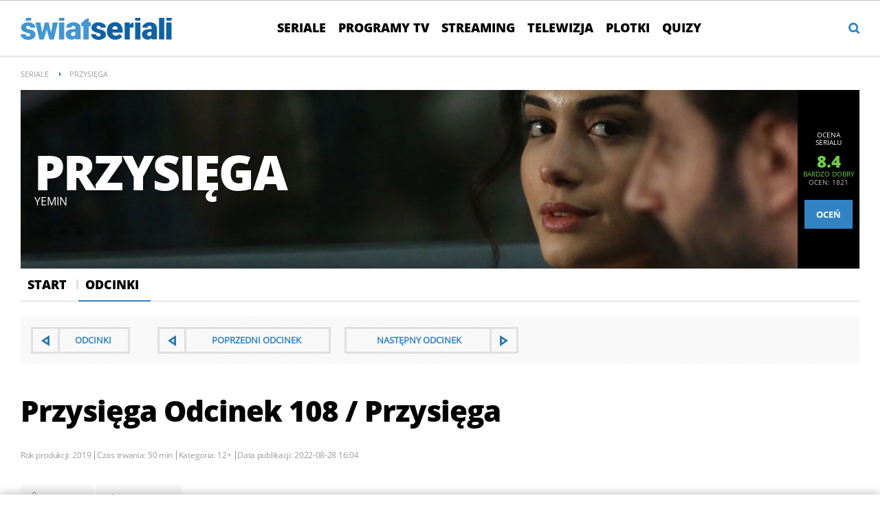

--- FILE ---
content_type: text/html; charset=UTF-8
request_url: https://swiatseriali.interia.pl/odcinki/seriale/przysiega-1465/news-przysiega,nId,6249175
body_size: 28567
content:
<!DOCTYPE html><!--[if lt IE 7]> <html class="no-js ie6 oldie" lang="pl"> <![endif]-->
<!--[if IE 7]>    <html class="no-js ie7 oldie" lang="pl"> <![endif]-->
<!--[if IE 8]>    <html class="no-js ie8 oldie" lang="pl" xmlns:fb="http://www.facebook.com/2008/fbml"> <![endif]-->
<!--[if IE 9]>    <html class="no-js ie9" lang="pl"> <![endif]-->
<!--[if gt IE 9]><!--> <html class="no-js" lang="pl"> <!--<![endif]-->
<head>
    <meta http-equiv="X-UA-Compatible" content="IE=edge" >
<meta charset="UTF-8">
<meta name="viewport" content="initial-scale=1,maximum-scale=1,width=device-width,user-scalable=no" >
<meta name="theme-color" content="#3283c3" >
<meta name="referrer" content="unsafe-url" >
<meta name="robots" content="index, follow" >
<meta name="Author" content="INTERIA.PL" >
<meta name="GOOGLEBOT" content="NOODP" >
<meta name="Description" content="Przysięga odcinek Przysięga / 108. Pewnego dnia matka Reyhan umiera, a życie dziewczyny... - swiatseriali.interia.pl" >
    
    <title>Przysięga odcinek Przysięga / 108 - Świat Seriali - opisy odcinków, streszczenia</title>
    <script>
var __iwa=__iwa||[];


        window.Inpl = window.Inpl||{};
        window.Inpl.host = "swiatseriali.interia.pl";
        window.Inpl.trackerId = "1";
        window.Inpl.WebTr={};
        if(!window.disallowInsets){
        
        Inpl.WebTr.gemius={};
        Inpl.WebTr.gemius.host="//interia.hit.gemius.pl/";
        Inpl.WebTr.gemius.identifier=".KE1ZrAkuZpWyIWeAfK97uTk.IjpuMyfNKY2AC4sJgr.p7";
        
        
        var Inpl=window.Inpl||{};function gemius_pending(i){window[i]=window[i]||function(){var e=window[i+"_pdata"]=window[i+"_pdata"]||[];e[e.length]=arguments}}Inpl.skipGemiusIdent||(pp_gemius_identifier=Inpl.WebTr.gemius.identifier,pp_gemius_time_identifier=Inpl.WebTr.gemius.time_identifier),Inpl.gemiusOff||(gemius_pending("gemius_hit"),gemius_pending("gemius_event"),gemius_pending("pp_gemius_hit"),gemius_pending("pp_gemius_event"),function(r,o){try{function e(e,i){var t=r.createElement(o),s=e?Inpl.WebTr.gemius.host+"sweqevub.js":Inpl.WebTr.gemius.host+"xgemius.js";n=e?"sweqevub":"xgemius",p=e?6:1,t.setAttribute("async","async"),t.setAttribute("defer","defer"),t.onerror=function(){void 0!==Inpl&&void 0!==Inpl.Abd&&Inpl.Abd.trackError(n,p)},t.onload=function(){void 0!==Inpl&&void 0!==Inpl.Abd&&Inpl.Abd.registerScript(n,p)},t.src=d+":"+s,u.parentNode.insertBefore(t,u),i&&t.addEventListener?t.addEventListener(["on","er","r","or"].join(""),i,!1):i&&t.attachEvent&&t.attachEvent("onerror",i)}var u=r.getElementsByTagName(o)[0],d="http"+("https:"==location.protocol?"s":"");e(0,function(){e(1)})}catch(e){window.Inpl&&window.Inpl.Log&&Inpl.Log.log("gemius_inset_error",e)}}(document,"script"));var __iwa=__iwa||[];__iwa.push(["setCustomVar","gemius_hg","1","page"]),Inpl.skipGemiusIdent||(__iwa.push(["setCustomVar","gemiusId",pp_gemius_identifier,"page"]),__iwa.push(["setCustomVar","gemiusTime",pp_gemius_time_identifier,"page"]));
        
        Inpl.WebTr.tout = {};
        Inpl.WebTr.tout.url= "//js.iplsc.com/inpl.tout/1.0.69/inpl.tout.js";
        Inpl.WebTr.tout.includeBreakingNews=1;    
        Inpl.WebTr.tout.includeTout=1;
        Inpl.WebTr.tout.color=null;
        Inpl.WebTr.tout.theme=null;
        !function(e,t,u){e.Inpl=e.Inpl||{},e.Inpl.Tout=e.Inpl.Tout||{},e.Inpl.Tout.create=function(e){this.queue=this.queue||[],this.queue.push(e)};var n={includeTout:e.Inpl.WebTr.tout.includeTout,includeBreakingNews:e.Inpl.WebTr.tout.includeBreakingNews,includeNews:e.Inpl.WebTr.tout.includeNews,theme:e.Inpl.WebTr.tout.theme,color:e.Inpl.WebTr.tout.color},l=t.createElement("script");l.src=u,t.querySelector("head").appendChild(l),e.Inpl.Tout.create(n)}(window,document,Inpl.WebTr.tout.url);
    
        Inpl.WebTr.distribution = {};
        Inpl.WebTr.distribution.url= "//js.iplsc.com/inpl.distribution/latest/inpl.distribution.js";
        Inpl.WebTr.distribution.includeBack=0;
        Inpl.WebTr.distribution.enableBackDefault=1;    
        Inpl.WebTr.distribution.anchorBack=null;
        Inpl.WebTr.distribution.backUrl=null;
        Inpl.WebTr.distribution.includePrzescroll=1;
        Inpl.WebTr.distribution.includeNewPrzescroll=0;
        Inpl.WebTr.distribution.enablePrzescrollDefault=1;
         Inpl.WebTr.distribution.enablePrzescrollOnNewService=0;   
        Inpl.WebTr.distribution.anchorPrzescroll="wz";
        Inpl.WebTr.distribution.przescrollUrl=null;      
        ((e,r,i)=>{e.Inpl=e.Inpl||{},e.Inpl.Distribution=e.Inpl.Distribution||{},e.Inpl.Distribution.init=function(e){this.queue=this.queue||[],this.queue.push(e)};var l={includeBack:e.Inpl.WebTr.distribution.includeBack,enableBackDefault:e.Inpl.WebTr.distribution.enableBackDefault,anchorBack:e.Inpl.WebTr.distribution.anchorBack,backUrl:e.Inpl.WebTr.distribution.backUrl,includePrzescroll:e.Inpl.WebTr.distribution.includePrzescroll,enablePrzescrollDefault:e.Inpl.WebTr.distribution.enablePrzescrollDefault,enablePrzescrollOnNewService:e.Inpl.WebTr.distribution.enablePrzescrollOnNewService,anchorPrzescroll:e.Inpl.WebTr.distribution.anchorPrzescroll,przescrollUrl:e.Inpl.WebTr.distribution.przescrollUrl},n=r.createElement("script");n.src=i,r.querySelector("head").appendChild(n),e.Inpl.Distribution.init(l)})(window,document,Inpl.WebTr.distribution.url);
    
        var __iwa = __iwa || [];
        Inpl.WebTr.iwa = {};
        Inpl.Ad = Inpl.Ad || {};
        Inpl.Ad.exSettings = Inpl.Ad.exSettings || {};
        Inpl.Ad.exSettings.keywords = Inpl.Ad.exSettings.keywords || {};
        __iwa.push(['setCustomVar','webtrack','true','page']);
        __iwa.push(['setCustomVar','webtrack','true','page']);
        __iwa.push(['setCustomVar','webtrack_date','1/21/2026, 7:19:16 AM','page']);
        __iwa.push(['setCustomVar','keywords',Inpl.Ad.exSettings.keywords.DFP,'page']);
        __iwa.push(['setCustomVar','path_prefix',Inpl.Ad.exSettings.pathPrefix,'page']);
        Inpl.WebTr.iwa.crossorigin = 0;
        Inpl.WebTr.iwa.plugins = {"performance":{"name":"performance"},"pageheight":{"name":"pageheight"},"scroll":{"name":"scroll"},"timeSpent":{"name":"timeSpent"},"viewAbility":{"name":"viewAbility"},"browserFeatures":{"name":"browserFeatures"}};
        Inpl.WebTr.iwa.noPv = false;
        Inpl.WebTr.iwa.trackerId = window.Inpl.trackerId;
        Inpl.WebTr.iwa.iwa3Source = "//js.iplsc.com/iwa3/3.0.140/";
        Inpl.WebTr.iwa.iwa3Collector = "//iwa3.hit.interia.pl:443";
        Inpl.WebTr.iwa.sessionHost = window.Inpl.host;
        !function(e){var i={};function n(r){if(i[r])return i[r].exports;var t=i[r]={i:r,l:!1,exports:{}};return e[r].call(t.exports,t,t.exports,n),t.l=!0,t.exports}n.m=e,n.c=i,n.d=function(e,i,r){n.o(e,i)||Object.defineProperty(e,i,{enumerable:!0,get:r})},n.r=function(e){"undefined"!=typeof Symbol&&Symbol.toStringTag&&Object.defineProperty(e,Symbol.toStringTag,{value:"Module"}),Object.defineProperty(e,"__esModule",{value:!0})},n.t=function(e,i){if(1&i&&(e=n(e)),8&i)return e;if(4&i&&"object"==typeof e&&e&&e.__esModule)return e;var r=Object.create(null);if(n.r(r),Object.defineProperty(r,"default",{enumerable:!0,value:e}),2&i&&"string"!=typeof e)for(var t in e)n.d(r,t,function(i){return e[i]}.bind(null,t));return r},n.n=function(e){var i=e&&e.__esModule?function(){return e.default}:function(){return e};return n.d(i,"a",i),i},n.o=function(e,i){return Object.prototype.hasOwnProperty.call(e,i)},n.p="/",n(n.s=0)}([function(e,i){"undefined"==typeof iwa&&(window.iwa=function(){return iwa3.apply(null,arguments)});var n=window.Inpl||{};window.emptyString="",function(e,i,r,t,o,a){var w=Object.entries&&"undefined"!=typeof Promise&&-1!==Promise.toString().indexOf("[native code]")?1:0;window.iwa3BaseURL=w?e+"new/":e+"old/";var s=window.iwa3BaseURL+"main.iwa.js";window.IWA3Object="iwa3";var c="script";window.iwa3=window.iwa3||function(){window.iwa3.q=window.iwa3.q||[],window.iwa3.q.push(arguments)};var u=document.createElement(c);n.WebTr.iwa.sessionHost?u.src="https:"+t+"/"+a+"iwa_core?ts="+Date.now()+"&u="+encodeURIComponent(location.href)+"&sh="+n.WebTr.iwa.sessionHost:u.src="https:"+t+"/"+a+"iwa_core?ts="+Date.now()+"&u="+encodeURIComponent(location.href)+"&sh="+location.host.replace("www.",""),u.async=1;var d=document.createElement(c),l=document.getElementsByTagName(c)[0];d.async=1,iwa3("config",{request:{socket:{url:"wss:"+t+"/"+a+"collector"},http:{url:"https:"+t}}}),d.src=s,n.WebTr.iwa.crossorigin&&d.setAttribute("crossorigin","anonymous"),l.parentNode.insertBefore(u,l),l.parentNode.insertBefore(d,l),u.onerror=function(){void 0!==n&&void 0!==n.Abd&&n.Abd.trackError("iwa3",3)},u.onload=function(){void 0!==n&&void 0!==n.Abd&&n.Abd.registerScript("iwa3",3)}}(n.WebTr.iwa.iwa3Source,0,0,n.WebTr.iwa.iwa3Collector,0,window.emptyString),n.WebTr.iwa.sessionHost?iwa("create",n.WebTr.iwa.trackerId,{sessionDomain:n.WebTr.iwa.sessionHost}):iwa("create",n.WebTr.iwa.trackerId);var r={};for(var t in n.WebTr.iwa.plugins)n.WebTr.iwa.plugins.hasOwnProperty(t)&&(o(),"clickMap"===t?iwa("clickMap"):iwa("plugin","register",t,r));function o(){for(var e in r={},n.WebTr.iwa.plugins[t].cv)n.WebTr.iwa.plugins[t].cv.hasOwnProperty(e)&&(r[n.WebTr.iwa.plugins[t].cv[e].name]=n.WebTr.iwa.plugins[t].cv[e].value)}if(window.iwaCustomVariablesData)for(var a in window.iwaCustomVariablesData)window.iwaCustomVariablesData.hasOwnProperty(a)&&iwa("setCustomVar",a,window.iwaCustomVariablesData[a],"page");n.WebTr.iwa.noPv||iwa("send","pageview")}]);
        iwa('plugin', 'register', 'rodo');
    
        Inpl.WebTr.ga4={};
        Inpl.WebTr.ga4.codes={"0":{"value":"G-GF127JJRJW","cookieDomain":"swiatseriali.interia.pl"}};
        (o=>{o.addEventListener("load",()=>{for(var e in Inpl.WebTr.ga4.codes){var a,t,n;Inpl.WebTr.ga4.codes.hasOwnProperty(e)&&(a=Inpl.WebTr.ga4.codes[e].value,e=Inpl.WebTr.ga4.codes[e].cookieDomain,n="script",t=document.createElement(n),n=document.getElementsByTagName(n)[0],t.async=1,t.src="https://www.googletagmanager.com/gtag/js?id="+a,n.parentNode.insertBefore(t,n),o.dataLayer=o.dataLayer||[],o.gtag=function(){dataLayer.push(arguments)},o.gtag("js",new Date),e&&""!==e?o.gtag("config",a,{cookie_domain:e}):o.gtag("config",a),t.onload=function(){let a=dataLayer.push;dataLayer.push=(...e)=>{requestAnimationFrame(()=>{setTimeout(()=>{a(...e)},0)})}})}})})(window);
        
        Inpl.WebTr.rd = {};
        Inpl.WebTr.rd.crossorigin = 0;
        Inpl.WebTr.rd.rodoScriptDir="//js.iplsc.com/inpl.rd/latest/";
        Inpl.WebTr.rd.rodoJsonDir="https://prywatnosc.interia.pl/rodo/messages-pl";
        !function(){var o="script",r=(window.rodoScriptDir=Inpl.WebTr.rd.rodoScriptDir,window.rodoJsonDir=Inpl.WebTr.rd.rodoJsonDir,document.createElement(o)),o=document.getElementsByTagName(o)[0];Inpl.WebTr.rd.crossorigin&&r.setAttribute("crossorigin","anonymous"),r.src=Inpl.WebTr.rd.rodoScriptDir+"inpl.rd.jssc",r.async=1,o.parentNode.insertBefore(r,o),window.googletag=window.googletag||{cmd:[]};try{localStorage.setItem("adoceanRodoKeyword","rodo_4")}catch(o){}}();
    
        Inpl.WebTr.webvitals = {};
        Inpl.WebTr.webvitals.traffic = "100";
        Inpl.WebTr.webvitals.url = "//js.iplsc.com/inpl.web-vitals/5.0.30/inpl.web-vitals.js";
        Inpl.WebTr.webvitals.enableWaterfallData = false;
        Inpl.WebTr.webvitals.waterfallDataTraffic = 1;
        Inpl.WebTr.webvitals.enablePerformanceMeasures = false;
        Inpl.WebTr.webvitals.performanceMeasuresTraffic = 1;
        Inpl.WebTr.webvitals.enableInlineAssetsData = false;
        Inpl.WebTr.webvitals.inlineAssetsDataTraffic = 1;
        (()=>{"use strict";let e=window.Inpl||{};!function(t,r,i){if(100*Math.random()<=i.traffic&&null===t.querySelector('script[src*="inpl.web-vitals"]')&&i.url){let r=t.createElement("script");r.src=i.url,t.head.appendChild(r),e.WebTr.webvitals.version="5.0.15"}}(document,navigator,e.WebTr.webvitals)})();
    
        Inpl.WebTr.pixelfb = {};;
        Inpl.WebTr.pixelfb.id = "238861105225571";
        var Inpl=window.Inpl||{};window.addEventListener("load",function(){var e,n,t,r;e=document,n="script",t=Inpl.WebTr.pixelfb.id,r=e.getElementsByTagName(n)[0],(e=e.createElement(n)).async=!0,e.src="https://www.facebook.com/tr?id="+t+"&ev=PageView&noscript=1",r.parentNode.insertBefore(e,r)});
    }/* Wygenerowano dla default/swiatseriali.interia.pl - 21.01.2026, 08:19:16  */
</script>        
<script src="https://js.iplsc.com/inpl.storage/1.0.5/inpl.storage.js"></script>    <script type="text/javascript" src="https://w.iplsc.com/external/jquery/jquery-1.8.3.js"></script>
<script type="text/javascript">
    //<!--
    
jQuery(document).ready(function(){
try{ window.$j = jQuery.noConflict(); } catch(e){}
});
window.Inpl = window.Inpl || {};
window.Inpl.CommonHeader = {
config: {
className: 'common-header--outer'
}
};
(function (l, o, g) {
l.Inpl = l.Inpl || {};
l.Inpl.Log = l.Inpl.Log || {};
var Log = l.Inpl.Log;
Log.NOTICE = 'notice';
Log.WARN = 'warn';
Log['ER' +'ROR'] = 'er'+'ror';
Log.INFO = 'info';
Log.partSize = 4;
Log.__queue = [];
var methods = ['init','onE'+'rror', 'log'];
for (var i in methods) {
if (methods.hasOwnProperty(i)) {
(function (f) {
l.Inpl.Log[f] = function () {
var args = Array.prototype.slice.call(arguments);
Array.prototype.unshift.call(args, f);
l.Inpl.Log.__queue.push(args);
}
})(methods[i]);
}
}
if (o) {
window.addEventListener("load", function () {
var lib = document.createElement('script');
lib.src = o;
lib.async = 1;
document.head.appendChild(lib);
});
}
l['one'+'rror'] = function () {
var args = Array.prototype.slice.call(arguments);
l.Inpl.Log['onE'+'rror'].apply(Log, args);

};
Log.init();

})(window, '//js.iplsc.com/inpl.log/1.0.18/inpl.log.js');    //-->
</script>    <link href="/s/main-6de24fd45048f183ac7bd59661d8cc38.css" media="all" rel="stylesheet" type="text/css" >
<link href="/s/print-2c8bb67e30695b22aab8948740d994a7.css" media="print" rel="stylesheet" type="text/css" >
<link href="/s/header-5de74022230da05d3606753e1c12c775.css" media="all" rel="stylesheet" type="text/css" >
<link href="/i/swiatseriali-ico-144x144.png" rel="apple-touch-icon-precomposed" sizes="144x144" >
<link href="/i/swiatseriali-ico-114x114.png" rel="apple-touch-icon-precomposed" sizes="114x114" >
<link href="/i/swiatseriali-ico-72x72.png" rel="apple-touch-icon-precomposed" sizes="72x72" >
<link href="/i/swiatseriali-ico-57x57.png" rel="apple-touch-icon-precomposed" sizes="57x57" >
<link href="/manifest.json" rel="manifest" type="application/json" >
<link href="https://i.iplsc.com/-/0009YRBI69R4A1DS-C0.webp" rel="preload" as="image" media="(max-width: 479px)" fetchpriority="high" >
<link href="https://i.iplsc.com/-/0009YRBK6B17YAJR-C0.webp" rel="preload" as="image" media="(min-width: 480px) and (max-width:767px)" fetchpriority="high" >
<link href="https://i.iplsc.com/-/0009YRBM7VXY5RFS-C0.webp" rel="preload" as="image" media="(min-width: 768px) and (max-width:999px)" fetchpriority="high" >
<link href="https://i.iplsc.com/-/0009YRBNP4H3XISD-C0.webp" rel="preload" as="image" media="(min-width: 1000px)" fetchpriority="high" >
<link href="/sd/Ads/basicStyle.less?v=1" media="screen" rel="preload" type="text/css" as="style" onload="this.onload=null;this.rel='stylesheet'" >
<link href="/sd/Album/Embed/Photo/style.less?v=14" media="screen" rel="stylesheet" type="text/css" >
<link href="https://i.iplsc.com/przysiega/000995MXU9Q0RUX8-C122-F4.webp" rel="preload" type="image/webp" as="image" media="screen and (min-width: 450px)" fetchpriority="high" >
<link href="https://i.iplsc.com/przysiega/000995MXU9Q0RUX8-C114-F4.webp" rel="preload" type="image/webp" as="image" media="screen and (max-width: 449px)" fetchpriority="high" >
<link href="/s/serial-a65e7d7f29fac0ff4e1072d5586a55f6.css" media="all" rel="stylesheet" type="text/css" >
<!--[if lte IE 8]><link href="/s/ie8/serial.css" media="all" rel="stylesheet" type="text/css" ><![endif]-->
<link href="/sd/Ads/style.less?v=89" media="screen" rel="stylesheet" type="text/css" >
<link href="/s/article-998f5523ba11c8711b1b44e5c67edbdc.css" media="all" rel="stylesheet" type="text/css" >
<link href="/f/open-sans-3/OpenSans-ExtraBold.woff2" rel="preload" type="font/woff2" title="" as="font" crossorigin="anonymous" >
<link href="/f/open-sans-3/OpenSans-Bold.woff2" rel="preload" type="font/woff2" title="" as="font" crossorigin="anonymous" >
<link href="/f/open-sans-3/OpenSans-Regular.woff2" rel="preload" type="font/woff2" title="" as="font" crossorigin="anonymous" >
<link href="/sd/Navigation/styleModalInfo.less?v=7" media="screen" rel="stylesheet" type="text/css" >    <link href="https://swiatseriali.interia.pl/feed" rel="alternate" type="application/rss+xml" title="swiatseriali.interia.pl - kanał RSS" >        <style  media="screen">
<!--
/* ~czarny*/
body {
  --siteHeight: '0px';
  --siteAnimationTime: 0.3s;
}
#ad-stat {
  height: 0;
}
#ad-sitebranding {
  width: 100%;
}
#ad-sitebranding div[id^=google_ads_iframe] {
  font-size: 16px;
}
#sponsCont.spons-ph {
  border-bottom: 1px solid #c3c3c3;
  position: fixed;
  width: 100%;
  overflow: hidden;
  z-index: 999999;
  padding-bottom: 0;
  top: 0px;
  background-color: white;
  height: 0;
  transition: all var(--siteAnimationTime) ease;
}
@media only screen and (min-width: 1000px) {
  .body__ad-spons--desktop-ph .common-header {
    transform: translateY(150px);
  }
  .body__common-header--fixed:not(.body__ad-spons--desktop).body__ad-spons--desktop-ph .common-header {
    transform: translateY(75px);
  }
}
@media only screen and (max-width: 999px) {
  .body__ad-spons--mobile-ph .common-header {
    transform: translateY(60px);
  }
}

-->
</style>
<style  media="screen">
<!--
/* ~czarny*/
#primary_recommend_block {
  margin-top: 30px;
}
#primary_recommend_block.recommend-block ul {
  display: grid;
  grid-template-columns: repeat(2, 50%);
  overflow: unset;
  list-style: none;
  padding-left: unset;
}
@media only screen and (max-width: 479px) {
  #primary_recommend_block.recommend-block ul {
    grid-template-columns: repeat(1, 100%);
  }
}
#primary_recommend_block.recommend-block ul::before {
  content: none;
}
#primary_recommend_block.recommend-block ul #ad-view-banner_zobacz_takze {
  grid-column-start: 1;
  grid-column-end: 3;
  grid-row-start: 3;
  grid-row-end: 4;
}
.noAds#primary_recommend_block.recommend-block ul #ad-view-banner_zobacz_takze {
  display: none;
}
@media only screen and (max-width: 479px) {
  #primary_recommend_block.recommend-block ul #ad-view-banner_zobacz_takze {
    grid-column-start: 1;
    grid-column-end: 2;
    grid-row-start: 4;
    grid-row-end: 5;
    margin: 0 -10px;
  }
}
#primary_recommend_block.recommend-block ul #ad-view-banner_zobacz_takze .ad-container.wide-ad {
  border-top: 1px solid #ededed;
  border-bottom: 1px solid #ededed;
  margin-bottom: 40px;
}
#primary_recommend_block.recommend-block ul #ad-view-banner_zobacz_takze .ad-container.wide-ad .inner-ad {
  display: flex;
  align-items: center;
  justify-content: center;
  padding: 40px 0;
  min-height: 300px;
  width: 100%;
  background: url(https://js.iplsc.com/inpl.uanc/latest/assets/images/interia_ad_ph.svg) no-repeat center / 72px 150px;
}
@media only screen and (max-width: 479px) {
  #primary_recommend_block.recommend-block ul #ad-view-banner_zobacz_takze .ad-container.wide-ad .inner-ad {
    padding: 40px 0 30px;
    min-height: 250px;
  }
}
#primary_recommend_block.recommend-block ul #ad-view-banner_zobacz_takze .ad-container.wide-ad .inner-ad #banner_zobacz_takze,
#primary_recommend_block.recommend-block ul #ad-view-banner_zobacz_takze .ad-container.wide-ad .inner-ad #ad-banner_zobacz_takze {
  text-align: center;
  position: relative;
  width: 100%;
}
#primary_recommend_block.recommend-block ul #ad-view-banner_zobacz_takze .ad-container.wide-ad .inner-ad #banner_zobacz_takze:before,
#primary_recommend_block.recommend-block ul #ad-view-banner_zobacz_takze .ad-container.wide-ad .inner-ad #ad-banner_zobacz_takze:before {
  font-size: 10px;
  font-family: Arial,sans-serif;
  text-transform: uppercase;
  text-align: center;
  color: #bdc0c2;
  width: 100%;
  content: 'REKLAMA';
  position: absolute;
  left: 50%;
  transform: translateX(-50%);
  top: -30px;
}
#primary_recommend_block.recommend-block ul li {
  margin-right: 20px;
  margin-left: 20px;
}
@media only screen and (max-width: 1279px) {
  #primary_recommend_block.recommend-block ul li {
    margin-right: 10px;
    margin-left: 10px;
  }
}

-->
</style>
<style  media="screen">
<!--
        
-->
</style>
<style  media="screen">
<!--
.serial-header{ background-repeat: no-repeat; background-size: 100%; height: auto; } @media only screen and (max-width: 479px){.serial-header{background-image: url("https://i.iplsc.com/-/0009YRBI69R4A1DS-C0.webp")!important;padding-bottom: 54.1%;}} @media only screen and (min-width: 480px) and (max-width:767px){.serial-header{background-image: url("https://i.iplsc.com/-/0009YRBK6B17YAJR-C0.webp")!important;padding-bottom: 33.8%;}} @media only screen and (min-width: 768px) and (max-width:999px){.serial-header{background-image: url("https://i.iplsc.com/-/0009YRBM7VXY5RFS-C0.webp")!important;padding-bottom: 27.6%;}} @media only screen and (min-width: 1000px){.serial-header{background-image: url("https://i.iplsc.com/-/0009YRBNP4H3XISD-C0.webp")!important;padding-bottom: 21.3%;}}
-->
</style>
<style  media="screen">
<!--
#primary_recommend_block .has-theme-type-1 .tile-magazine-img{width:100%;aspect-ratio:380/317;}
-->
</style>
<style  media="screen">
<!--
#ad-scroll_footer {margin-top: 25px;}
        #ad-scroll_footer:before {content: "REKLAMA";position: absolute;margin-top: -20px;text-align: center;font: 700 10px/21px Open Sans,Arial,sans-serif;letter-spacing: .25px;color: #9f9e9e;line-height: 18px;z-index: 1;}
        body.inpl-tout-sticky #adxFixedAdMainCont.adx-mobile-fixed { bottom: 0 !important; }
        body.inpl-tout-hidden #adxFixedAdMainCont.adx-mobile-fixed { bottom: -150px !important; }
        #adxFixedAdMainCont.adx-mobile-fixed{display:flex;width:100%;position:fixed;background-color:rgba(255,255,255);bottom:0;left:0;align-items:center;margin:auto;justify-content:space-around;z-index:99999;padding-bottom: 5px;-webkit-box-shadow: 0px -5px 5px -5px rgba(66, 68, 90, 0.5);-moz-box-shadow: 0px -5px 5px -5px rgba(66, 68, 90, 0.5);box-shadow: 0px -5px 5px -5px rgba(66, 68, 90, 0.5);}
        #adxFixedAdMainCont .adx-mobile-fixed-close {cursor: pointer;position: absolute;right: 25px;top: -28px;width: 85px;height: 30px;background: #FFFFFF url(//e.hub.com.pl/img/close.svg) 64px 12px no-repeat padding-box;-webkit-box-shadow: 0px -3px 5px -2px rgba(66, 68, 90, 0.5);-moz-box-shadow: 0px -3px 5px -2px rgba(66, 68, 90, 0.5);box-shadow: 0px -3px 5px -2px rgb(66 68 90 / 50%);border-top-left-radius: 4px;border-top-right-radius: 4px;}
        #adxFixedAdMainCont .adx-mobile-fixed-close:before {content: "Zamknij";position: absolute;text-align: center;font: 700 12px/21px Open Sans,Arial,sans-serif;letter-spacing: .25px;color: #9f9e9e;line-height: 18px;z-index: 1;padding: 7px 0px 0px 15px;}
        #adxFixedAdMainCont .adx-mobile-fixed-content{display:flex;align-items:center;}
        #adxFixedAdMainCont .adx-mobile-fixed-ad-cont{margin:0 auto;}

-->
</style>
<style  media="screen">
<!--
.container-emotions-like-bar{margin-bottom:20px;height:40px;}
-->
</style>
<style  media="screen">
<!--
#recommend_block .has-theme-type-1 .tile-magazine-img{width:100%;aspect-ratio:380/317;}
-->
</style>
    <!--[if lte IE 8]>
    
<script src="https://w.iplsc.com/external/polyfillsIe8/1.0.0/polyfillsIe8.js"></script>    <link rel="stylesheet" type="text/css" media="all" href="/s/ie8.css"/>
    <![endif]-->
                <script>window.addEventListener("load", function(){    if(Inpl.Ad && Inpl.Ad.isExternalService === false) {        window.iwa3 && window.iwa3("trackEvent","uanc","lib","loaded", "true");    } else {        window.iwa3 && window.iwa3("trackEvent","uanc","lib","loaded", "false");    }});window.Inpl = (window.Inpl || {});window.Inpl.Ad = (window.Inpl.Ad || {});window.Inpl.Ad.settings = (window.Inpl.Ad.settings || {});window.Inpl.Ad.settings.isRWD=true;window.Inpl.Ad.settings.serviceId=1003;window.Inpl.Ad.settings.urlParams={"nId":"6249175"};window.Inpl.Ad.settings.isIplv2=true;window.Inpl.Ad.exSettings = (window.Inpl.Ad.exSettings || {});window.Inpl.Ad.exSettings.keywords = (window.Inpl.Ad.exSettings.keywords || {});window.Inpl.Ad.exSettings.keywords.DFP ? window.Inpl.Ad.exSettings.keywords.DFP += ",iplv2" : window.Inpl.Ad.exSettings.keywords.DFP = "iplv2";window.Inpl.Ad.exSettings.keywords.ADOCEAN ? window.Inpl.Ad.exSettings.keywords.ADOCEAN += ",iplv2" : window.Inpl.Ad.exSettings.keywords.ADOCEAN = "iplv2";</script>        <script>(function() {
                    window.Inpl = window.Inpl || {};
                    window.Inpl.Ad = window.Inpl.Ad || {};
                    window.Inpl.Ad.settings = window.Inpl.Ad.settings || {};
                    Inpl.Ad.settings.config = {}; })();</script>                <meta property="og:site_name" content="Swiatseriali Interia" />    <meta property="fb:app_id" content="438577716225831" />    <script>
        window.CONFIG = {
            servers: {
                image: 'i.iplsc.com',
                js: 'w.iplsc.com'
            }
        };
    </script>
            <meta name="google-play-app" content="app-id=pl.interia.news"/>
        <script type="application/ld+json">{"@context":"https:\/\/schema.org","@type":"BreadcrumbList","numberOfItems":2,"itemListelement":[{"@type":"ListItem","position":3,"item":{"name":"Seriale","@id":"https:\/\/swiatseriali.interia.pl\/seriale"}},{"@type":"ListItem","position":4,"item":{"name":"Przysi\u0119ga"}}]}</script></head>
<body class="serial-main serial-episode">
<div id="fb-root"></div>    


<div data-ad-mobile="" data-ad-desktop="" id="sponsCont" class="spons-ph">

    <script>

    window.addEventListener('Inpl.sitebranding.loaded', function(ev) {
        var adContainer = document.getElementById('sitebranding1');
        if (adContainer) {
            adContainer.style.display = 'block';
        }
    });

</script>
<div id="ad-sitebranding" class="divAlignCenter" data-ad-sitebranding-ph=true></div>

        </div>

    <div class="page-container is-header" data-google-interstitial="false">
        <div class="branding-place"></div>
        <header class="common-header" id="common-header-root">
            



<div class="common-header__container container">
    
<div class="common-header__logo">
                <a class="common-header__service-logo" onclick="" href="/#iwa_source=logo" title="Przejdź do strony głównej serwisu Świat Seriali na INTERIA.PL" rel="home">
                            <img src="/i/service_logo_s_new.svg" alt="Świat Seriali" data-two-line-service-logo="">
                    </a>
    </div>


                <div class="common-header__navigation">
        <nav class="common-header__desktop common-header__navigation-container">
                                                                    <ul class="common-header__navigation-list d1" >
                    
                                    <li class="i1 common-header__navigation-item common-header__navigation-item--first"><a onclick="iwa('trackEvent','nawigacja', 'pasek_gorny', 'klik', 'pasek_gorny', 'kat_seriale')"  class="common-header__navigation-item-link" href="/seriale">Seriale</a></li>            <li class="i2 common-header__navigation-item"><a onclick="iwa('trackEvent','nawigacja', 'pasek_gorny', 'klik', 'pasek_gorny', 'kat_programy_tv')"  class="common-header__navigation-item-link" href="/programy">Programy TV</a></li>            <li class="i3 common-header__navigation-item"><a onclick="iwa('trackEvent','nawigacja', 'pasek_gorny', 'klik', 'pasek_gorny', 'kat_streaming')"  class="common-header__navigation-item-link" href="/vod">Streaming</a></li>            <li class="i4 common-header__navigation-item"><a onclick="iwa('trackEvent','nawigacja', 'pasek_gorny', 'klik', 'pasek_gorny', 'kat_telewizja')"  class="common-header__navigation-item-link" href="/telewizja">Telewizja</a></li>            <li class="i5 common-header__navigation-item"><a onclick="iwa('trackEvent','nawigacja', 'pasek_gorny', 'klik', 'pasek_gorny', 'kat_plotki')"  class="common-header__navigation-item-link" href="/plotki">Plotki</a></li>            <li class="i6 common-header__navigation-item common-header__navigation-item--last"><a onclick="iwa('trackEvent','nawigacja', 'pasek_gorny', 'klik', 'pasek_gorny', 'kat_quizy')"  class="common-header__navigation-item-link" href="/quizy">Quizy</a></li>                    </ul>
            
                                </nav>
        <nav style="display:none"  class="common-header__mobile common-header__navigation-container">
            <div class="portal-menu-close common-header__mobile-close">
                <svg xmlns="http://www.w3.org/2000/svg" viewBox="0 0 21.9 21.9">
                    <path d="M11.7 11L22 21.3l-.7.7L11 11.7.7 21.9l-.7-.7L10.3 11 0 .7.7 0 11 10.3 21.2 0l.7.7L11.7 11z" fill-rule="evenodd" clip-rule="evenodd" fill="#fff"></path>
                </svg>
            </div>
            <div class="common-header__navigation-menu-container">
                                                <div class="serviceSectionLinksContainer">
                    <ul class="serviceSectionLinks d1">
                        <li class="serviceName">Świat Seriali</li>
                                                                                    
                                                <li class="i1 common-header__navigation-item common-header__navigation-item--first"><a onclick="iwa('trackEvent','nawigacja', 'pasek_gorny', 'klik', 'hamburger', 'kat_seriale')" class="common-header__navigation-item-link" href="/seriale">Seriale</a></li>            <li class="i2 common-header__navigation-item"><a onclick="iwa('trackEvent','nawigacja', 'pasek_gorny', 'klik', 'hamburger', 'kat_programy_tv')" class="common-header__navigation-item-link" href="/programy">Programy TV</a></li>            <li class="i3 common-header__navigation-item"><a onclick="iwa('trackEvent','nawigacja', 'pasek_gorny', 'klik', 'hamburger', 'kat_streaming')" class="common-header__navigation-item-link" href="/vod">Streaming</a></li>            <li class="i4 common-header__navigation-item"><a onclick="iwa('trackEvent','nawigacja', 'pasek_gorny', 'klik', 'hamburger', 'kat_telewizja')" class="common-header__navigation-item-link" href="/telewizja">Telewizja</a></li>            <li class="i5 common-header__navigation-item"><a onclick="iwa('trackEvent','nawigacja', 'pasek_gorny', 'klik', 'hamburger', 'kat_plotki')" class="common-header__navigation-item-link" href="/plotki">Plotki</a></li>            <li class="i6 common-header__navigation-item common-header__navigation-item--last"><a onclick="iwa('trackEvent','nawigacja', 'pasek_gorny', 'klik', 'hamburger', 'kat_quizy')" class="common-header__navigation-item-link" href="/quizy">Quizy</a></li>                                                </ul>
                </div>
                <div class="sgpSectionLinksContainer" data-sgp-menu-section-root>
                    <div class="sgpSectionLinks__ringLoader"><div></div><div></div><div></div><div></div></div>
                </div>
            </div>

        </nav>
    </div>

    
    
    
            <div class="common-header__icon common-header__icon--search common-header__icon--right-1" data-header-popup-trigger="search">
    <svg class="common-header__icon--svg" xmlns="http://www.w3.org/2000/svg" viewBox="0 0 17 17">
        <path class="common-header__icon--svg-path" d="M16.53 16.51a1.6 1.6 0 0 1-2.26 0l-2.81-2.81a7.45 7.45 0 1 1 2.26-2.26l2.81 2.81a1.6 1.6 0 0 1 0 2.26zM7.51 3.01a4.5 4.5 0 1 0 0 9 4.5 4.5 0 0 0 0-9z"/>
    </svg>
</div>
<div id="common-search" class="common-header__popup standard-common-search" data-header-popup="search" data-header-popup-enable>
    <form action="https://szukaj.interia.pl/interia" method="get">
        <fieldset>
            <span class="standard-search-query">
                <input placeholder="Szukaj w serwisie..." id="search_query_1" class="search-query" type="text" name="q" value="" />
            </span>
        </fieldset>
    </form>
    <div class="search-hide-button" data-header-popup-hide="search"></div>
</div>    
    </div>



        </header>
    </div>



    <div class="container page-container top" data-google-interstitial="false">
        <div class="page-top">
                <section class="breadcrumbs hidden-sm hidden-rs hidden-xs">
                                        <div class="breadcrumbs-item">
                                    <a class="breadcrumbs-link i1" href="/seriale" itemprop="item">
                        <span>Seriale</span>
                    </a>
                                                </div>
                                            <div class="breadcrumbs-item">
                                                            <strong class="i2 ilast breadcrumbs-current">
                            <span>Przysięga</span>
                        </strong>
                                                </div>
                        </section>
                    </div>
        

    <div class="serial-header-container">
    <div class="row is-full-rs is-full-xs">
        <div class="col-xs-12">
            <div class="serial-header-wrap">
                                    <a href="/seriale/przysiega-1465" title="Przysięga" class="serial-header-link"></a>
                                <div class="serial-header ">
                    <div class="serial-header-inside-wrap">
                        <div class="serial-header-inside">
                            <div class="serial-header-inside-text">
                                                                    <span class="serial-header-title">Przysięga                                                                                    <span class="serial-header-originaltitle">Yemin</span>
                                                                            </span>
                                                            </div>
                        </div>
                    </div>
                </div>
                 <div class="serial-header-notebox">
                    
                    <div class="serial-header-notebox-label">Ocena<br />serialu</div>
                    <div class="serial-header-note is-8" data-average-int="8">
                        <div class="serial-header-note-value" data-average="8.411">8.4</div>
                        <div class="serial-header-note-text">Bardzo dobry</div>
                        <div class="serial-header-note-count">Ocen: <span class="serial-header-note-count-value">1821</span></div>
                    </div>

                    <div class="serial-header-vote">
                        <div class="serial-header-vote-show">
                            Oceń
                        </div>
                        <div class="serial-header-vote-numbers">
                            <div class="serial-header-vote-number is-1" data-note="1">1</div>
                            <div class="serial-header-vote-number is-2" data-note="2">2</div>
                            <div class="serial-header-vote-number is-3" data-note="3">3</div>
                            <div class="serial-header-vote-number is-4" data-note="4">4</div>
                            <div class="serial-header-vote-number is-5" data-note="5">5</div>
                            <div class="serial-header-vote-number is-6" data-note="6">6</div>
                            <div class="serial-header-vote-number is-7" data-note="7">7</div>
                            <div class="serial-header-vote-number is-8" data-note="8">8</div>
                            <div class="serial-header-vote-number is-9" data-note="9">9</div>
                            <div class="serial-header-vote-number is-10" data-note="10">10</div>

                            <div class="serial-header-vote-hide" title="Zamknij"></div>
                        </div>
                    </div>

                    <script>
                                        </script>
                </div>
                            </div>
        </div>
    </div>

    <div class="row is-full-rs is-full-xs">
        <div class="col-xs-12">
                            <div class="base-simple-menu js-simple-menu has-color-theme-service">
                    <ul>
                                                                                                    <li class="simple-menu-el i">
                                <a href="/newsy/seriale/przysiega-1465" class="simple-menu-el-link">Start</a>
                                                            </li>
                                                                                <li class="simple-menu-el i active is-last">
                                <a href="/odcinki/seriale/odcinki-seriale-przysiega-1465" class="simple-menu-el-link">Odcinki</a>
                                                            </li>
                                                                        </ul>
                </div>
                    </div>
    </div>
</div>
    </div>


<div class="container page-container">
    <div id="content" class="row">
                            <div class="main-special col-xs-12 col-rs-12 col-sm-12 col-md-12 col-lg-12">
                
<div class="episodes">

    
    <div class="row episodes-buttons-row episode-nav">

        <div class="col-xs-12">
            <div class="episodes-buttons">
                <div class="row row-table">
                                            <div class="col-xs-12 col-rs-12 col-sm-6 col-md-2 col-lg-2">
                            <a class="episodes-nav-item episodes-nav-item-back episodes-nav-item-back-list"
                               href="/odcinki/seriale/przysiega-1465,sId,">Odcinki</a>
                        </div>
                                                            <div
                        class="episodes-nav-top-row col-xs-12 col-rs-12 col-sm-12 col-md-8 col-lg-8">
                        <div
                            class="row-table episodes-nav-top">
                            <div class="row-cell row-cell-current">
                                <div class="episodes-nav">
                                                                        <div
                                        class="col-rs-6 col-sm-6 col-md-4 back">
                                        <a class="episodes-nav-item episodes-nav-item-back"
                                           href="/odcinki/seriale/przysiega-1465/news-przysiega,nId,7862096">
                                                                                            Poprzedni <span class="label">odcinek</span>
                                                                                    </a>
                                    </div>
                                                                        <div
                                        class="col-rs-6 col-sm-6 col-md-4">
                                        <a class="episodes-nav-item episodes-nav-item-next"
                                           href="/odcinki/seriale/przysiega-1465/news-przysiega,nId,7277349">
                                                                                            Następny <span class="label">odcinek</span>
                                                                                    </a>
                                    </div>
                                </div>

                            </div>
                        </div>
                    </div>
                </div>
            </div>
        </div>
    </div>
</div>

<article class="episodes episode article" itemscope="" itemtype="http://schema.org/Article">
        <div class="article-container">
                                <div class="article-body-top">
                <div class="article-body-top-content">

            <header class="article-header">
                <div class="article-header-body">
                    <h1 itemprop="name headline" class="article-title">
                        Przysięga                        <span>Odcinek 108</span>
                                                    <span> / Przysięga</span>
                                            </h1>
                </div>
            </header>
                <div class="article-info has-avatar article-info-top">

                <span
                    class="article-info-prop">Rok produkcji: 2019 </span>
                <span class="article-info-prop">Czas trwania: 50                    min </span>

                                            <span class="article-info-prop">Kategoria: 12+ </span>
                    
                                            <span class="article-info-prop">Data publikacji: 2022-08-28 16:04                            <meta itemprop="datePublished" content="2022-08-28 16:04:33" />
                            <meta itemprop="dateModified" content="2022-08-28 16:04:33" />
                        </span>

                    
                </div>
            
            <aside class="article-social is-top show-popup">
                                <div class="container-emotions-like-bar"></div>
            </aside>

            <div class="article-body" itemprop="articleBody">

                <p class="article-lead">
                                    </p>

                                    <img
                        src="https://i.iplsc.com/-/000995MXU9Q0RUX8-C122-F4.jpg"
                        class="episode-img img-responsive"
                        itemprop="image"
                        title="Zdjęcie ilustracyjne Przysięga odcinek 108 "
                        alt="Zdjęcie ilustracyjne Przysięga odcinek 108 "/>

                                <p> Pewnego dnia matka Reyhan umiera, a&nbsp;życie dziewczyny radykalnie się zmienia. Odwiedza ją Hikmet, przybrany brat matki. Mężczyzna jest śmiertelnie chory. Pragnie, by przed jego śmiercią jego rozpieszczony syn, Emir, się ustatkował. Reyhan, powodowana współczuciem wobec wuja, po wahaniu zgadza się poślubić Emira. Młody mężczyzna, przywykły do wolności i&nbsp;zabawy, postanawia złym traktowaniem nakłonić żonę do wystąpienia o&nbsp;rozwód.<br />    <aside class="embed embed-article-list title embed-left"
                  data-ids="6670859,6668639,6666455,6660685"
           data-type="article_list"
           data-count="4"
           data-createdby="n"
           >
        <ul class="embed-list">
                                                                <li class="embed-article-item i1 item-title"
                                            data-pos="1"
                        data-id="6670859"
                                        >
                        <div class="embed-article-item-title">
<a class="embed-article-item-title-url" href="//interia.hit.gemius.pl/hitredir/id=baCb8AslJNnZj2kUGPLkPMUF.tLBarst.iFIsOnSq33..7/url=https%3A%2F%2Fswiatseriali.interia.pl%2Fnewsy%2Fseriale%2Fprzysiega-1465%2Fnews-przysiega-ostatni-odcinek-przygod-emira-co-stanie-sie-z-gulp%2CnId%2C6670859%23iwa_source%3Darticle_list%26parametr%3D1_n">
   "Przysięga": Ostatni odcinek przygód Emira. Co stanie się z Gulperi?</a>
</div>
                    </li>
                                                                                <li class="embed-article-item i2 item-title"
                                            data-pos="2"
                        data-id="6668639"
                                        >
                        <div class="embed-article-item-title">
<a class="embed-article-item-title-url" href="//interia.hit.gemius.pl/hitredir/id=baCb8AslJNnZj2kUGPLkPMUF.tLBarst.iFIsOnSq33..7/url=https%3A%2F%2Fswiatseriali.interia.pl%2Fnewsy%2Fseriale%2Fprzysiega-1465%2Fnews-przysiega-ojciec-gulperi-chce-wrocic-do-mardin-czy-dziewczyn%2CnId%2C6668639%23iwa_source%3Darticle_list%26parametr%3D1_n">
   "Przysięga": Ojciec Gulperi chce wrócić do Mardin. Czy dziewczyna wyjedzie z nim?</a>
</div>
                    </li>
                                                                                <li class="embed-article-item i3 item-title"
                                            data-pos="3"
                        data-id="6666455"
                                        >
                        <div class="embed-article-item-title">
<a class="embed-article-item-title-url" href="//interia.hit.gemius.pl/hitredir/id=baCb8AslJNnZj2kUGPLkPMUF.tLBarst.iFIsOnSq33..7/url=https%3A%2F%2Fswiatseriali.interia.pl%2Fnewsy%2Fseriale%2Fprzysiega-1465%2Fnews-przysiega-kto-stoi-za-podpaleniem-domu-bekira-prawda-wyjdzie%2CnId%2C6666455%23iwa_source%3Darticle_list%26parametr%3D1_n">
   "Przysięga": Kto stoi za podpaleniem domu Bekira? Prawda wyjdzie na jaw  </a>
</div>
                    </li>
                                                                                <li class="embed-article-item i4 item-title"
                                            data-pos="4"
                        data-id="6660685"
                                        >
                        <div class="embed-article-item-title">
<a class="embed-article-item-title-url" href="//interia.hit.gemius.pl/hitredir/id=baCb8AslJNnZj2kUGPLkPMUF.tLBarst.iFIsOnSq33..7/url=https%3A%2F%2Fswiatseriali.interia.pl%2Fnewsy%2Fseriale%2Fprzysiega-1465%2Fnews-przysiega-rodzinny-dom-gulperi-splonal-czy-za-wszystkim-stoi%2CnId%2C6660685%23iwa_source%3Darticle_list%26parametr%3D1_n">
   "Przysięga": Rodzinny dom Gulperi spłonął! Czy za wszystkim stoi Beyhan?</a>
</div>
                    </li>
                                    </ul>
    </aside>
<script>gemius_hit("d2A1loO7ueKk08Bp3DNInbdMXmZk0Xt67_r_G77dw1..17");</script>
    <script>
    document.addEventListener('DOMContentLoaded', () => {
        window.setTimeout(() => {
            const wrappers = document.querySelectorAll(".embed-article-list");
            let cnt = wrappers.length;
            wrappers.forEach((wrapper, index) => {
                //klik
                const listLinks = wrapper.querySelectorAll(".embed-article-item");
                listLinks.forEach((link) => {
                    link.addEventListener('click', (e) => {
                        e.stopPropagation();

                        iwa('trackEvent',
                            wrapper.dataset.type,
                            (index + 1),
                            'klik',
                            link.dataset.pos,
                            wrapper.dataset.createdby,
                            link.dataset.id);

                        return true;
                    });
                });
                //view
                const observer = new IntersectionObserver(
                    (elements) => {
                        elements.forEach((element) => {
                            if (element.isIntersecting) {
                                observer.unobserve(element.target);
                                cnt--;
                                if (cnt === 0) {
                                    observer.disconnect();
                                }

                                iwa('trackEvent',
                                    wrapper.dataset.type,
                                    (index + 1),
                                    'view',
                                    element.target.dataset.count,
                                    element.target.dataset.createdby,
                                    element.target.dataset.ids);
                            }
                        });
                    },
                    {
                        threshold: 0.6,
                    }
                );
                observer.observe(wrapper);
            });
        }, 1);
    });
</script>
</p>

                <div class="article-body__ad-gora-srodek" id="gora_srodek_mobile">
                    <div class="adWrapper">
                        <div class="box ad adStandardTop container common-header--outer Świat seriali" id="adStandardTop1">
                            <div class="boxBegin"></div>
                            <div id="placeholder-gora_srodek"></div>
                            <div class="boxBody" data-iwa-viewability-name="gora_srodek" style="display: none;">
                                <div id="ad-gora_srodek" align="center" style="text-align: center; display: block;"></div>
                            </div>
                            <div class="boxEnd"></div>
                        </div>
                    </div>
                </div>
                <script>
                    if (window.innerWidth >= 1000) {
                        document.querySelector('.article-body__ad-gora-srodek#gora_srodek_mobile').remove();
                    }
                </script>
                                <div class="more-episodes">
                    <h2 class="episodes-list-header"> Więcej odcinków</h2>
                    
<div class="episodes">

    <div class="episodes-group">
                    <!--  Episodes count:       -->
            <div class="episodes-list">
                                                    <div class="episode-item row-table">
                        <div class="episode-item-wrapper">
                            <div class="row-cell episode-cell-img">
                                <a href="/seriale/przysiega-1465/odcinki/news-przysiega,nId,7852917,eId,249181" class="episode-thumb episode-thumb-link">                                                                    <div class="episode-description-nothumb"><span class="episode-description-alt">Zdjęcie ilustracyjne Przysięga odcinek 817 </span></div>
                                                                </a>                            </div>
                            <div class="row-cell episode-cell-info">
                                <h3>
                                                                    <a class="episode-title"
                                       href="/seriale/przysiega-1465/odcinki/news-przysiega,nId,7852917,eId,249181">Przysięga Odcinek 817 </a>
                                                                </h3>
                                                                    <p class="episode-lead">
                                        Emir przywozi Cavidan do domu. Gulperi ma myśli samobójcze, ale w ostatniej chwili je porzuca.                                        <a href="/seriale/przysiega-1465/odcinki/news-przysiega,nId,7852917,eId,249181" class="episode-more-link">więcej</a>
                                    </p>
                                                            </div>
                        </div>
                    </div>
                                    <div class="episode-item row-table">
                        <div class="episode-item-wrapper">
                            <div class="row-cell episode-cell-img">
                                <a href="/seriale/przysiega-1465/odcinki/news-przysiega,nId,7852915,eId,249179" class="episode-thumb episode-thumb-link">                                                                    <div class="episode-description-nothumb"><span class="episode-description-alt">Zdjęcie ilustracyjne Przysięga odcinek 816 </span></div>
                                                                </a>                            </div>
                            <div class="row-cell episode-cell-info">
                                <h3>
                                                                    <a class="episode-title"
                                       href="/seriale/przysiega-1465/odcinki/news-przysiega,nId,7852915,eId,249179">Przysięga Odcinek 816 </a>
                                                                </h3>
                                                                    <p class="episode-lead">
                                        Mulayim zaprasza Munevver na lody. Na spotkaniu znów pyta, czy za niego wyjdzie.                                        <a href="/seriale/przysiega-1465/odcinki/news-przysiega,nId,7852915,eId,249179" class="episode-more-link">więcej</a>
                                    </p>
                                                            </div>
                        </div>
                    </div>
                                    <div class="episode-item row-table">
                        <div class="episode-item-wrapper">
                            <div class="row-cell episode-cell-img">
                                <a href="/seriale/przysiega-1465/odcinki/news-przysiega,nId,7852002,eId,249137" class="episode-thumb episode-thumb-link">                                                                    <div class="episode-description-nothumb"><span class="episode-description-alt">Zdjęcie ilustracyjne Przysięga odcinek 815 </span></div>
                                                                </a>                            </div>
                            <div class="row-cell episode-cell-info">
                                <h3>
                                                                    <a class="episode-title"
                                       href="/seriale/przysiega-1465/odcinki/news-przysiega,nId,7852002,eId,249137">Przysięga Odcinek 815 </a>
                                                                </h3>
                                                                    <p class="episode-lead">
                                        Beyhan spada ze schodów i trafia do szpitala. Wszyscy martwią się jej stanem.                                        <a href="/seriale/przysiega-1465/odcinki/news-przysiega,nId,7852002,eId,249137" class="episode-more-link">więcej</a>
                                    </p>
                                                            </div>
                        </div>
                    </div>
                                    <div class="episode-item row-table">
                        <div class="episode-item-wrapper">
                            <div class="row-cell episode-cell-img">
                                <a href="/seriale/przysiega-1465/odcinki/news-przysiega,nId,7852003,eId,249139" class="episode-thumb episode-thumb-link">                                                                    <div class="episode-description-nothumb"><span class="episode-description-alt">Zdjęcie ilustracyjne Przysięga odcinek 814 </span></div>
                                                                </a>                            </div>
                            <div class="row-cell episode-cell-info">
                                <h3>
                                                                    <a class="episode-title"
                                       href="/seriale/przysiega-1465/odcinki/news-przysiega,nId,7852003,eId,249139">Przysięga Odcinek 814 </a>
                                                                </h3>
                                                                    <p class="episode-lead">
                                        Savas odwiedza grób Kasima. Długo rozmawia ze zmarłym.                                        <a href="/seriale/przysiega-1465/odcinki/news-przysiega,nId,7852003,eId,249139" class="episode-more-link">więcej</a>
                                    </p>
                                                            </div>
                        </div>
                    </div>
                            </div>
            </div>

    </div>
                </div>
                
            </div>
        </div>
        <div class="article-body__top-sidebar">
            



    <div id="sticky-box300x250">
        <div id="ad-view-box300x250"></div>
        <div class="box ad box300x250 " id="box300x2501">
            <div class="boxBegin"></div>
            <div class="boxHeader">
                                    <span>Reklama</span>
                            </div>
            <div class="boxBody" data-iwa-viewability-name="box300x250">
                
<script>//<![CDATA[

window.addEventListener("Inpl.box300x250.loaded", function(ev) {
var adContainer = document.getElementById("box300x2501");
if (adContainer) {adContainer.style.display = 'block';}
});
//]]></script>                                <div id="box300x250" class="divAlignCenter">
                                            
<script>//<![CDATA[

if (document.body.clientWidth > 999){
document.querySelector('.boxBody #box300x250').id = 'ad-box300x250'
addEventListener('Inpl.Uanc.Config', function(){
if (!Inpl.Ad.config.slots.some(x => x.name === 'box300x250' && x.disable !== true)) {
document.querySelector('#sticky-box300x250').remove();
}
})
}
//]]></script>
                    

                    <!-- box300x600_ec sidebar/forum -->
                                        <!-- box300x600_ec sidebar/forum -->


                    <!-- sloty ec -->
                                        <!-- sloty ec end -->

                </div>
            </div>
            <div class="boxEnd"></div>
        </div>

    </div>


        </div>
                </div>




    </article>
<div class="article-body__ad-gora-srodek" id="gora_srodek_desktop">
    <div class="adWrapper">
    <div class="box ad adStandardTop container common-header--outer Świat seriali" id="adStandardTop1">

    <div class="boxBegin"></div>
            <div class="boxHeader" style="display: none">
            <span>Reklama</span>
        </div>
        <div id="placeholder-gora_srodek"></div>
    <div class="boxBody" data-iwa-viewability-name="gora_srodek">
                                <div id="ad-gora_srodek" class="divAlignCenter"></div>
            
<script>//<![CDATA[

window.addEventListener("Inpl.gora_srodek.loaded", function(ev) {
document.querySelector("#adStandardTop1 .boxBody").style.display = 'block';
document.querySelector("#placeholder-gora_srodek").style.display = 'none';
document.querySelector("#adStandardTop1 .boxHeader") && (document.querySelector("#adStandardTop1 .boxHeader").style.display = 'block');
});
//]]></script>                
<script>//<![CDATA[

window.addEventListener("Inpl.Uanc.Config", function (ev) {
function hideSlot() {
document.getElementById("gora_srodek_mobile") && (document.getElementById("gora_srodek_mobile").style.display = 'none');
document.getElementById("adStandardTop1") && (document.getElementById("adStandardTop1").style.display = 'none');
}
if (ev.detail.slots && ev.detail.slots.length === 0) {
hideSlot();
} else {
var exists = false;
ev.detail.slots.forEach((item) => {
if (item.name === 'gora_srodek' && !item.disable) {
exists = true;
}
});
if (!exists) {
hideSlot();
} else if (Inpl.Ad.services && Inpl.Ad.services.TesterService && !Inpl.Ad.services.TesterService._testId) {
window.addEventListener('Inpl.empty', function (ev) {
if (ev.detail.name === 'gora_srodek') {
hideSlot();
}
})
}
}
});
//]]></script>    </div>
    <div class="boxEnd"></div>
</div>
    
    <div id="ad-1x1"></div>
    <div id="ad-interstitial"></div>
    <div id="ad-1x1_2"></div>
    <div id="ad-link_natywny"></div>
    <div id="ad-labelbox"></div>
    <div id="ad-watermark"></div>
    <div id="ad-stat"></div>
    <div id="ad-contentstream"></div>
    <div id="ad-artspons_link"></div>
    <div id="ad-artspons_link2"></div>
    <div id="ad-artspons_link3"></div>
    <div id="ad-artspons_link4"></div>
    <div id="ad-artspons_link5"></div>
    <div id="ad-artspons_link6"></div>

    <div id="adxFixedAdMainCont" class="adx-mobile-fixed" style="display:none">
        <div class="adx-mobile-fixed-close"></div>
        <div class="adx-mobile-fixed-content">
            <div class="adx-mobile-fixed-ad-cont">
                <div id="ad-scroll_footer"></div>
            </div>
        </div>
    </div>
    </div>
</div>
<div class="article-body__ad-box" style="display:none;">
    <div id="box300x250_mobile"></div>
</div>
<script>
    if (window.innerWidth < 1000) {
        document.querySelector('#gora_srodek_desktop #adStandardTop1').remove();
        document.querySelector('#content .article-body__top-sidebar').remove();
        document.querySelector('#content .article-body__ad-box #box300x250_mobile').id = 'ad-box300x250';
        let observer = new MutationObserver((mutations, observer) => {
            mutations.forEach((mutation) => {
                if (!mutation.addedNodes) return
                if (document.querySelector('#content .main-sidebar')) {
                    document.querySelector('#content .main-sidebar').remove();
                    observer.disconnect();
                }
            })
        })

        observer.observe(document.querySelector('#content'), {
            childList: true
        })
        window.addEventListener('Inpl.box300x250.loaded', function (){
            document.querySelector('.article-body__ad-box').style.display = 'block';
        });
    } else {
        const resizeObserver = new ResizeObserver(() => {
            if (document.querySelector('#content .main-sidebar') && document.querySelector('#content .main-content') && document.querySelector('#content .main-content').clientHeight > 1001) {
                document.querySelector('#content .main-sidebar').style.height = document.querySelector('#content .main-content').clientHeight+'px';
                if (document.querySelector('#content .main-content').clientHeight < 1431) {
                    document.querySelector('#content .main-sidebar').classList.add('no-sticky');
                } else {
                    document.querySelector('#content .main-sidebar').classList.remove('no-sticky');
                }
            }
        });
        resizeObserver.observe(document.querySelector('#content'));
    }
</script>
            </div>
                            <div class="main-content col-xs-12 col-rs-12 col-sm-12 col-md-8 col-lg-8">
                    <div class="article-info article-info-cast">
        <h3>Obsada i twórcy Przysięga</h3>
        <span class="article-info-cast-item">Występują: Aksel Yakup Bektas, Ali Dereli, Özge Yağız, Özge Yagiz, Yagmur Akdag, Tugçe Ersoy, Tuggül Küçükoglu, Sila Turkoglu, Baris Gürses, Berkant Müftüler, Berkent Müftüler, Berkent Müftüler, Can Verel, Can Çaglar, Cansin Mina Gür, Cansın Mina Gür, Ceyda Olguner, Derya Kurtulus, Esra Çoban, Gokberk Demirci, Gökberk Demirci, Gökberk Demirci, Gül Arcan, Gül Arcan, Munise Özlem, Mustafa Simsek</span><br/><span class="article-info-cast-item">Muzyka: Minor</span><br/><span class="article-info-cast-item">Reżyseria: Serkan Mut, Ayhan Özen, Serkan Mut, Ayhan Özen</span><br/><span class="article-info-cast-item">Scenariusz: Nazmiye Ylmaz, Nazmiye Yilmaz</span>    </div>



<div class="box ad" id="box_autopromo1">
    <div class="boxBegin"></div>
    <div class="boxHeader">
                    <span>Reklama</span>
            </div>
    <div class="boxBody" data-iwa-viewability-name="box_autopromo">
        
<script>//<![CDATA[

window.addEventListener("Inpl.box_autopromo.loaded", function(ev) {
var adContainer = document.getElementById("box_autopromo1");
if (adContainer) {
adContainer.style.display = 'block';
}

});
//]]></script>                <div id="ad-box_autopromo" class="divAlignCenter" >
                </div>
    </div>
    <div class="boxEnd"></div>
    
</div>

            </div>
                            <aside class="main-sidebar hidden-xs hidden-rs hidden-sm col-md-4 col-lg-4" data-sidebar="standard-4.6" data-sidebar-type="old-article">
                



    <div id="sticky-box300x90">
        <div id="ad-view-box300x90"></div>
        <div class="box ad" id="box300x901">
            <div class="boxBegin"></div>
            <div class="boxHeader">
                                    <span>Reklama</span>
                            </div>
            <div class="boxBody" data-iwa-viewability-name="box300x90">
                
<script>//<![CDATA[

window.addEventListener("Inpl.box300x90.loaded", function(ev) {
var adContainer = document.getElementById("box300x901");
if (adContainer) {adContainer.style.display = 'block';}
});
//]]></script>                                <div id="box300x90" class="divAlignCenter">
                                            
<script>//<![CDATA[

if (document.body.clientWidth > 999){
document.querySelector('.boxBody #box300x90').id = 'ad-box300x90'
addEventListener('Inpl.Uanc.Config', function(){
if (!Inpl.Ad.config.slots.some(x => x.name === 'box300x90' && x.disable !== true)) {
document.querySelector('#sticky-box300x90').remove();
}
})
}
//]]></script>
                    

                    <!-- box300x600_ec sidebar/forum -->
                                        <!-- box300x600_ec sidebar/forum -->


                    <!-- sloty ec -->
                                        <!-- sloty ec end -->

                </div>
            </div>
            <div class="boxEnd"></div>
        </div>

    </div>





<div class="box ad" id="box300x90_11">
    <div class="boxBegin"></div>
    <div class="boxHeader">
                    <span>Reklama</span>
            </div>
    <div class="boxBody" data-iwa-viewability-name="box300x90_1">
        
<script>//<![CDATA[

window.addEventListener("Inpl.box300x90_1.loaded", function(ev) {
var adContainer = document.getElementById("box300x90_11");
if (adContainer) {
adContainer.style.display = 'block';
}

});
//]]></script>                <div id="ad-box300x90_1" class="divAlignCenter" >
                </div>
    </div>
    <div class="boxEnd"></div>
    
</div>





    <div id="sticky-box_300x250_google">
        <div id="ad-view-box_300x250_google"></div>
        <div class="box ad box_300x250_google" id="box_300x250_google1">
            <div class="boxBegin"></div>
            <div class="boxHeader">
                                    <span>Reklama</span>
                            </div>
            <div class="boxBody" data-iwa-viewability-name="box_300x250_google">
                
<script>//<![CDATA[

window.addEventListener("Inpl.box_300x250_google.loaded", function(ev) {
var adContainer = document.getElementById("box_300x250_google1");
if (adContainer) {adContainer.style.display = 'block';}
});
//]]></script>                                <div id="box_300x250_google" class="divAlignCenter">
                                            
<script>//<![CDATA[

if (document.body.clientWidth > 999){
document.querySelector('.boxBody #box_300x250_google').id = 'ad-box_300x250_google'
addEventListener('Inpl.Uanc.Config', function(){
if (!Inpl.Ad.config.slots.some(x => x.name === 'box_300x250_google' && x.disable !== true)) {
document.querySelector('#sticky-box_300x250_google').remove();
}
})
}
//]]></script>
                    

                    <!-- box300x600_ec sidebar/forum -->
                                        <!-- box300x600_ec sidebar/forum -->


                    <!-- sloty ec -->
                                        <!-- sloty ec end -->

                </div>
            </div>
            <div class="boxEnd"></div>
        </div>

    </div>






    <div id="sticky-box300x600_ec">
        <div id="ad-view-box300x600_ec"></div>
        <div class="box ad box300x600_ec" id="box300x600_ec1">
            <div class="boxBegin"></div>
            <div class="boxHeader">
                                    <span>Reklama</span>
                            </div>
            <div class="boxBody" data-iwa-viewability-name="box300x600_ec">
                
<script>//<![CDATA[

window.addEventListener("Inpl.box300x600_ec.loaded", function(ev) {
var adContainer = document.getElementById("box300x600_ec1");
if (adContainer) {adContainer.style.display = 'block';}
});
//]]></script>                                <div id="box300x600_ec" class="divAlignCenter">
                    

                    <!-- box300x600_ec sidebar/forum -->
                                                                                    <!-- box300x600_ec sidebar/forum -->


                    <!-- sloty ec -->
                                        <!-- sloty ec end -->

                </div>
            </div>
            <div class="boxEnd"></div>
        </div>

    </div>


            </aside>
                            <div class="main-secondary col-xs-12 col-rs-12 col-sm-12 col-md-12 col-lg-12">
                


    <div id="ad-view-adsearch"></div>
<div class="box ad" id="adsearch1">
    <div class="boxBegin"></div>
    <div class="boxHeader">
                    <span>Reklama</span>
            </div>
    <div class="boxBody" data-iwa-viewability-name="adsearch">
        
<script>//<![CDATA[

window.addEventListener("Inpl.adsearch.loaded", function(ev) {
var adContainer = document.getElementById("adsearch1");
if (adContainer) {
adContainer.style.display = 'block';
}

});
//]]></script>                <div id="ad-adsearch" class="divAlignCenter" >
                </div>
    </div>
    <div class="boxEnd"></div>
    
</div>




<div class="box ad" id="box_ec_prawa_dol_mob1">
    <div class="boxBegin"></div>
    <div class="boxHeader">
                    <span>Reklama</span>
            </div>
    <div class="boxBody" data-iwa-viewability-name="box_ec_prawa_dol_mob">
        
<script>//<![CDATA[

window.addEventListener("Inpl.box_ec_prawa_dol_mob.loaded", function(ev) {
var adContainer = document.getElementById("box_ec_prawa_dol_mob1");
if (adContainer) {
adContainer.style.display = 'block';
}

});
//]]></script>                <div id="ad-box_ec_prawa_dol_mob" class="divAlignCenter" >
                </div>
    </div>
    <div class="boxEnd"></div>
    
</div>




<div class="box ad promocyjni_gazetka_dol" id="promocyjni_gazetka_dol1">
    <div class="boxBegin"></div>
    <div class="boxHeader">
                    <span>Reklama</span>
            </div>
    <div class="boxBody" data-iwa-viewability-name="promocyjni_gazetka_dol">
        
<script>//<![CDATA[

window.addEventListener("Inpl.promocyjni_gazetka_dol.loaded", function(ev) {
var adContainer = document.getElementById("promocyjni_gazetka_dol1");
if (adContainer) {
adContainer.style.display = 'block';
}

});
//]]></script>                <div id="ad-promocyjni_gazetka_dol" class="divAlignCenter" >
                </div>
    </div>
    <div class="boxEnd"></div>
                
</div>

<div class="box commonWrapper wrapperBox feedbackWrapper" id="commonWrapper1">
    <div class="boxBegin"></div>
    <div class="boxHeader">
        </div>
    <div class="boxBody">
        <div class="boxList">
                    </div>
    </div>
    <div class="boxEnd"></div>
</div><div class="common-wrapper-tabs recommendation-tabs" id="common-wrapper-tabs-1">
            <strong class="common-wrapper-header">        <a href="https://www.interia.pl">            Strona główna INTERIA.PL            </a>        </strong>                <div class="tabs-list">
                            <div class="tabs-list-item item-0" data-index="0">
                    <div class="single-tab wrapperBox recommendationWrapper" id="common-wrapper-single-tab-1">    
            <strong class="single-tab-header">Polecamy</strong>
            
                        
<div id="recommend_block" class="recommend-block">
<div class="wrapper loading">
    <div class="recommend-header"><div class="recommend-header-text"></div></div>
    <ul class="row has-theme-type-1">
                <li class="brief-list-item i1 col-xs-6 every-xs-2 col-rs-6 every-rs-2 col-sm-3 every-sm-4 col-md-3 every-md-4 col-lg-3 every-lg-4">
            <div class="tile-magazine">
                <a class="tile-magazine-thumb" href="#image_item">
                    <i class="tile-magazine-img img-responsive"></i>
                </a>
                <div class="tile-magazine-header">
                    <span class="tile-magazine-category"></span>
                </div>
            </div>
        </li>
                <li class="brief-list-item i1 col-xs-6 every-xs-2 col-rs-6 every-rs-2 col-sm-3 every-sm-4 col-md-3 every-md-4 col-lg-3 every-lg-4">
            <div class="tile-magazine">
                <a class="tile-magazine-thumb" href="#image_item">
                    <i class="tile-magazine-img img-responsive"></i>
                </a>
                <div class="tile-magazine-header">
                    <span class="tile-magazine-category"></span>
                </div>
            </div>
        </li>
                <li class="brief-list-item i1 col-xs-6 every-xs-2 col-rs-6 every-rs-2 col-sm-3 every-sm-4 col-md-3 every-md-4 col-lg-3 every-lg-4">
            <div class="tile-magazine">
                <a class="tile-magazine-thumb" href="#image_item">
                    <i class="tile-magazine-img img-responsive"></i>
                </a>
                <div class="tile-magazine-header">
                    <span class="tile-magazine-category"></span>
                </div>
            </div>
        </li>
                <li class="brief-list-item i1 col-xs-6 every-xs-2 col-rs-6 every-rs-2 col-sm-3 every-sm-4 col-md-3 every-md-4 col-lg-3 every-lg-4">
            <div class="tile-magazine">
                <a class="tile-magazine-thumb" href="#image_item">
                    <i class="tile-magazine-img img-responsive"></i>
                </a>
                <div class="tile-magazine-header">
                    <span class="tile-magazine-category"></span>
                </div>
            </div>
        </li>
                <li class="brief-list-item i1 col-xs-6 every-xs-2 col-rs-6 every-rs-2 col-sm-3 every-sm-4 col-md-3 every-md-4 col-lg-3 every-lg-4">
            <div class="tile-magazine">
                <a class="tile-magazine-thumb" href="#image_item">
                    <i class="tile-magazine-img img-responsive"></i>
                </a>
                <div class="tile-magazine-header">
                    <span class="tile-magazine-category"></span>
                </div>
            </div>
        </li>
                <li class="brief-list-item i1 col-xs-6 every-xs-2 col-rs-6 every-rs-2 col-sm-3 every-sm-4 col-md-3 every-md-4 col-lg-3 every-lg-4">
            <div class="tile-magazine">
                <a class="tile-magazine-thumb" href="#image_item">
                    <i class="tile-magazine-img img-responsive"></i>
                </a>
                <div class="tile-magazine-header">
                    <span class="tile-magazine-category"></span>
                </div>
            </div>
        </li>
                <li class="brief-list-item i1 col-xs-6 every-xs-2 col-rs-6 every-rs-2 col-sm-3 every-sm-4 col-md-3 every-md-4 col-lg-3 every-lg-4">
            <div class="tile-magazine">
                <a class="tile-magazine-thumb" href="#image_item">
                    <i class="tile-magazine-img img-responsive"></i>
                </a>
                <div class="tile-magazine-header">
                    <span class="tile-magazine-category"></span>
                </div>
            </div>
        </li>
                <li class="brief-list-item i1 col-xs-6 every-xs-2 col-rs-6 every-rs-2 col-sm-3 every-sm-4 col-md-3 every-md-4 col-lg-3 every-lg-4">
            <div class="tile-magazine">
                <a class="tile-magazine-thumb" href="#image_item">
                    <i class="tile-magazine-img img-responsive"></i>
                </a>
                <div class="tile-magazine-header">
                    <span class="tile-magazine-category"></span>
                </div>
            </div>
        </li>
                <li class="brief-list-item i1 col-xs-6 every-xs-2 col-rs-6 every-rs-2 col-sm-3 every-sm-4 col-md-3 every-md-4 col-lg-3 every-lg-4">
            <div class="tile-magazine">
                <a class="tile-magazine-thumb" href="#image_item">
                    <i class="tile-magazine-img img-responsive"></i>
                </a>
                <div class="tile-magazine-header">
                    <span class="tile-magazine-category"></span>
                </div>
            </div>
        </li>
                <li class="brief-list-item i1 col-xs-6 every-xs-2 col-rs-6 every-rs-2 col-sm-3 every-sm-4 col-md-3 every-md-4 col-lg-3 every-lg-4">
            <div class="tile-magazine">
                <a class="tile-magazine-thumb" href="#image_item">
                    <i class="tile-magazine-img img-responsive"></i>
                </a>
                <div class="tile-magazine-header">
                    <span class="tile-magazine-category"></span>
                </div>
            </div>
        </li>
                <li class="brief-list-item i1 col-xs-6 every-xs-2 col-rs-6 every-rs-2 col-sm-3 every-sm-4 col-md-3 every-md-4 col-lg-3 every-lg-4">
            <div class="tile-magazine">
                <a class="tile-magazine-thumb" href="#image_item">
                    <i class="tile-magazine-img img-responsive"></i>
                </a>
                <div class="tile-magazine-header">
                    <span class="tile-magazine-category"></span>
                </div>
            </div>
        </li>
                <li class="brief-list-item i1 col-xs-6 every-xs-2 col-rs-6 every-rs-2 col-sm-3 every-sm-4 col-md-3 every-md-4 col-lg-3 every-lg-4">
            <div class="tile-magazine">
                <a class="tile-magazine-thumb" href="#image_item">
                    <i class="tile-magazine-img img-responsive"></i>
                </a>
                <div class="tile-magazine-header">
                    <span class="tile-magazine-category"></span>
                </div>
            </div>
        </li>
            </ul>
                </div>
</div>

<button class="base-button-more js-recommend-button-more hidden"><span class="button-more-inside">więcej</span></button>
            </div>                </div>
                            <div class="tabs-list-item item-1" data-index="1" style="display: none">
                    <div class="single-tab todayInInteriaWrapper row" id="common-wrapper-single-tab-2">    
            <strong class="single-tab-header">Dziś w Interii</strong>
            
                                <section
        class="news-services col-xs-12 col-rs-12 col-sm-12 col-md-8">
                <ul class="news-services-list row">
                                            <li class="i1 col-xs-12 every-xs-1 col-rs-6 every-rs-2">
                    <div class="news-services-item">
                                                    <a class="news-services-thumbnail" href="https://www.polsatsport.pl/wiadomosc/2026-01-23/australian-open-jannik-sinner-eliot-spizzirri-relacja-live-i-wynik-na-zywo/#parametr=dzis_w_interii" style="background-image: url(https://ipla.pluscdn.pl/dituel/cp/cy/cy19yymni7m8tbgwv3xwqnc521beb8c4.jpg);"></a>
                                                <div class="news-services-title">
                            <a class="news-services-link" href="https://www.polsatsport.pl/wiadomosc/2026-01-23/australian-open-jannik-sinner-eliot-spizzirri-relacja-live-i-wynik-na-zywo/#parametr=dzis_w_interii">
                                Australian Open: Jannik Sinner - Eliot Spizzirri. Relacja live i wynik na żywo                            </a>
                        </div>
                        <p class="news-services-service">polsat sport</p>
                    </div>
                </li>
                                            <li class="i2 col-xs-12 every-xs-1 col-rs-6 every-rs-2">
                    <div class="news-services-item">
                                                    <a class="news-services-thumbnail" href="https://www.polsatsport.pl/wiadomosc/2026-01-26/gigant-z-plusligi-zmienia-trenera/#parametr=dzis_w_interii" style="background-image: url(https://ipla.pluscdn.pl/dituel/cp/nr/nrx3uwgq1jx5g83zxcmhx3yxo55v1x7c.jpg);"></a>
                                                <div class="news-services-title">
                            <a class="news-services-link" href="https://www.polsatsport.pl/wiadomosc/2026-01-26/gigant-z-plusligi-zmienia-trenera/#parametr=dzis_w_interii">
                                Drugie miejsce w PlusLidze i taka informacja! Trener odchodzi z giganta                            </a>
                        </div>
                        <p class="news-services-service">polsat sport</p>
                    </div>
                </li>
                                            <li class="i3 col-xs-12 every-xs-1 col-rs-6 every-rs-2">
                    <div class="news-services-item">
                                                    <a class="news-services-thumbnail" href="https://swiatseriali.interia.pl/newsy/seriale/na-wspolnej-385/news-na-wspolnej-odcinek-4151-podejrzewa-ze-jej-partner-ma-sponso,nId,8060269#parametr=dzis_w_interii">
                                                                    <img data-inpl-lazy-fn="fnrImageMq" data-inpl-lazy="true" src="/p.gif" data-image-size="xs::https://i.iplsc.com/na-wspolnej-odcinek-4151-podejrzewa-ze-jej-partner-ma-sponso/000M8QIVCJQ38ULG-C416.jpg" alt="&quot;Na Wspólnej&quot;. Odcinek 4151. Podejrzewa, że jej partner ma sponsorkę" class="news-services-file img-responsive">
                                                            </a>
                                                <div class="news-services-title">
                            <a class="news-services-link" href="https://swiatseriali.interia.pl/newsy/seriale/na-wspolnej-385/news-na-wspolnej-odcinek-4151-podejrzewa-ze-jej-partner-ma-sponso,nId,8060269#parametr=dzis_w_interii">
                                &quot;Na Wspólnej&quot;. Odcinek 4151. Podejrzewa, że jej partner ma sponsorkę                            </a>
                        </div>
                        <p class="news-services-service">Świat seriali</p>
                    </div>
                </li>
                                            <li class="i4 col-xs-12 every-xs-1 col-rs-6 every-rs-2">
                    <div class="news-services-item">
                                                    <a class="news-services-thumbnail" href="https://www.polsatnews.pl/graffiti/2026-01-26/wybory-w-polsce-2050-szymon-holownia-mowi-o-odejsciu-i-stawia-ultimatum/#parametr=dzis_w_interii" style="background-image: url(https://ipla.pluscdn.pl/dituel/cp/n2/n2swb48o1i5pwnavnwbhe8expuc5jdrt.png);"></a>
                                                <div class="news-services-title">
                            <a class="news-services-link" href="https://www.polsatnews.pl/graffiti/2026-01-26/wybory-w-polsce-2050-szymon-holownia-mowi-o-odejsciu-i-stawia-ultimatum/#parametr=dzis_w_interii">
                                &quot;Wojna domowa&quot; w Polsce 2050. Hołownia o kulisach kryzysu w partii                            </a>
                        </div>
                        <p class="news-services-service">polsat news</p>
                    </div>
                </li>
                                            <li class="i5 col-xs-12 every-xs-1 col-rs-6 every-rs-2">
                    <div class="news-services-item">
                                                    <a class="news-services-thumbnail" href="https://www.polsatnews.pl/wiadomosc/2026-01-26/samochod-uderzyl-w-dom-sa-poszkodowani-grozny-wypadek-w-plocku/#parametr=dzis_w_interii" style="background-image: url(https://ipla.pluscdn.pl/dituel/cp/qt/qt5bt7953xb4ehtna1kk5zmu72kbf3u9.jpg);"></a>
                                                <div class="news-services-title">
                            <a class="news-services-link" href="https://www.polsatnews.pl/wiadomosc/2026-01-26/samochod-uderzyl-w-dom-sa-poszkodowani-grozny-wypadek-w-plocku/#parametr=dzis_w_interii">
                                Samochód wjechał w dom, są poszkodowani. Groźny wypadek w Płocku                            </a>
                        </div>
                        <p class="news-services-service">polsat news</p>
                    </div>
                </li>
                                            <li class="i6 col-xs-12 every-xs-1 col-rs-6 every-rs-2">
                    <div class="news-services-item">
                                                    <a class="news-services-thumbnail" href="https://www.polsatnews.pl/wiadomosc/2026-01-26/karol-nawrocki-z-zauwazalnym-spadkiem-donald-tusk-zyskuje-najnowszy-sondaz-zaufania/#parametr=dzis_w_interii" style="background-image: url(https://ipla.pluscdn.pl/dituel/cp/qk/qkb4o3mxewr9zy9ai18u5nxqenj8drhv.jpg);"></a>
                                                <div class="news-services-title">
                            <a class="news-services-link" href="https://www.polsatnews.pl/wiadomosc/2026-01-26/karol-nawrocki-z-zauwazalnym-spadkiem-donald-tusk-zyskuje-najnowszy-sondaz-zaufania/#parametr=dzis_w_interii">
                                Najnowszy sondaż zaufania. Karol Nawrocki ze spadkiem, Donald Tusk zyskuje                            </a>
                        </div>
                        <p class="news-services-service">polsat news</p>
                    </div>
                </li>
                                            <li class="i7 col-xs-12 every-xs-1 col-rs-6 every-rs-2">
                    <div class="news-services-item">
                                                    <a class="news-services-thumbnail" href="https://www.polsatsport.pl/iga-swiatek/2026-01-26/pewny-triumf-znamy-potencjalna-rywalke-swiatek-w-cwiercfinale/#parametr=dzis_w_interii" style="background-image: url(https://ipla.pluscdn.pl/dituel/cp/na/nao8u3pfkq1ruvsvdmy6mrczz3p9j6qi.jpg);"></a>
                                                <div class="news-services-title">
                            <a class="news-services-link" href="https://www.polsatsport.pl/iga-swiatek/2026-01-26/pewny-triumf-znamy-potencjalna-rywalke-swiatek-w-cwiercfinale/#parametr=dzis_w_interii">
                                Pewny triumf! Znamy potencjalną rywalkę Świątek w ćwierćfinale Australian Open                            </a>
                        </div>
                        <p class="news-services-service">polsat sport</p>
                    </div>
                </li>
                                            <li class="i8 col-xs-12 every-xs-1 col-rs-6 every-rs-2">
                    <div class="news-services-item">
                                                    <a class="news-services-thumbnail" href="https://www.polsatnews.pl/wiadomosc/2026-01-26/za-kradziez-wlosow-grozi-mu-10-lat-wiezienia-straty-na-setki-tysiecy/#parametr=dzis_w_interii" style="background-image: url(https://ipla.pluscdn.pl/dituel/cp/so/soag64g6pz1ymhcqykfeo721uqq17dfq.jpg);"></a>
                                                <div class="news-services-title">
                            <a class="news-services-link" href="https://www.polsatnews.pl/wiadomosc/2026-01-26/za-kradziez-wlosow-grozi-mu-10-lat-wiezienia-straty-na-setki-tysiecy/#parametr=dzis_w_interii">
                                Za kradzież włosów grozi mu 10 lat więzienia. Straty na setki tysięcy                            </a>
                        </div>
                        <p class="news-services-service">polsat news</p>
                    </div>
                </li>
                                            <li class="i9 col-xs-12 every-xs-1 col-rs-6 every-rs-2">
                    <div class="news-services-item">
                                                    <a class="news-services-thumbnail" href="https://www.polsatsport.pl/wiadomosc/2026-01-26/kot-wprost-o-aferze-w-pzn-chcialem-przeprosic/#parametr=dzis_w_interii" style="background-image: url(https://ipla.pluscdn.pl/dituel/cp/yw/ywcab7n2ioq373wxv8r8uh9hprcybv42.jpg);"></a>
                                                <div class="news-services-title">
                            <a class="news-services-link" href="https://www.polsatsport.pl/wiadomosc/2026-01-26/kot-wprost-o-aferze-w-pzn-chcialem-przeprosic/#parametr=dzis_w_interii">
                                Członek zarządu PZN zabrał głos. &quot;Chciałem przeprosić&quot;                            </a>
                        </div>
                        <p class="news-services-service">polsat sport</p>
                    </div>
                </li>
                                            <li class="i10 col-xs-12 every-xs-1 col-rs-6 every-rs-2">
                    <div class="news-services-item">
                                                    <a class="news-services-thumbnail" href="https://swiatseriali.interia.pl/newsy/seriale/barwy-szczescia-372/news-barwy-szczescia-w-koncu-trafi-za-kratki-przyzna-sie-i-uratuj,nId,8060259#parametr=dzis_w_interii">
                                                                    <img data-inpl-lazy-fn="fnrImageMq" data-inpl-lazy="true" src="/p.gif" data-image-size="xs::https://i.iplsc.com/barwy-szczescia-w-koncu-trafi-za-kratki-przyzna-sie-i-uratuj/000M8QGKYJRCDU43-C416.jpg" alt="&quot;Barwy szczęścia&quot;: W końcu trafi za kratki. Przyzna się i uratuje mu życie?" class="news-services-file img-responsive">
                                                            </a>
                                                <div class="news-services-title">
                            <a class="news-services-link" href="https://swiatseriali.interia.pl/newsy/seriale/barwy-szczescia-372/news-barwy-szczescia-w-koncu-trafi-za-kratki-przyzna-sie-i-uratuj,nId,8060259#parametr=dzis_w_interii">
                                &quot;Barwy szczęścia&quot;: W końcu trafi za kratki. Przyzna się i uratuje mu życie?                            </a>
                        </div>
                        <p class="news-services-service">Świat seriali</p>
                    </div>
                </li>
                                            <li class="i11 col-xs-12 every-xs-1 col-rs-6 every-rs-2">
                    <div class="news-services-item">
                                                    <a class="news-services-thumbnail" href="https://www.polsatsport.pl/wiadomosc/2026-01-26/dobrzycki-widzew-szal-18-milionow-euro-juz-wydanych/#parametr=dzis_w_interii" style="background-image: url(https://ipla.pluscdn.pl/dituel/cp/4x/4xphiz37btnc8voazetw7z2fgor6usbg.jpg);"></a>
                                                <div class="news-services-title">
                            <a class="news-services-link" href="https://www.polsatsport.pl/wiadomosc/2026-01-26/dobrzycki-widzew-szal-18-milionow-euro-juz-wydanych/#parametr=dzis_w_interii">
                                Dobrzycki, Widzew, szał! 18 milionów euro już wydanych!                            </a>
                        </div>
                        <p class="news-services-service">polsat sport</p>
                    </div>
                </li>
                                            <li class="i12 col-xs-12 every-xs-1 col-rs-6 every-rs-2">
                    <div class="news-services-item">
                                                    <a class="news-services-thumbnail" href="https://swiatseriali.interia.pl/newsy/seriale/akacjowa-38-1647/news-akacjowa-38-wchodzi-w-decydujaca-faze-spokojnie-juz-bylo,nId,8059566#parametr=dzis_w_interii">
                                                                    <img data-inpl-lazy-fn="fnrImageMq" data-inpl-lazy="true" src="/p.gif" data-image-size="xs::https://i.iplsc.com/akacjowa-38-wchodzi-w-decydujaca-faze-spokojnie-juz-bylo/000LHD7B7R9Y3KME-C416.png" alt="&quot;Akacjowa 38&quot; wchodzi w decydującą fazę. Spokojnie już było" class="news-services-file img-responsive">
                                                            </a>
                                                <div class="news-services-title">
                            <a class="news-services-link" href="https://swiatseriali.interia.pl/newsy/seriale/akacjowa-38-1647/news-akacjowa-38-wchodzi-w-decydujaca-faze-spokojnie-juz-bylo,nId,8059566#parametr=dzis_w_interii">
                                &quot;Akacjowa 38&quot; wchodzi w decydującą fazę. Spokojnie już było                            </a>
                        </div>
                        <p class="news-services-service">Świat seriali</p>
                    </div>
                </li>
                                            <li class="i13 col-xs-12 every-xs-1 col-rs-6 every-rs-2">
                    <div class="news-services-item">
                                                    <a class="news-services-thumbnail" href="https://www.polsatnews.pl/wiadomosc/2026-01-26/szymon-holownia-w-graffiti-ogladaj-od-godz-740-o-o/#parametr=dzis_w_interii" style="background-image: url(https://ipla.pluscdn.pl/dituel/cp/rd/rdgwfzgafqf394cpic3h51jfto1nzwo5.jpg);"></a>
                                                <div class="news-services-title">
                            <a class="news-services-link" href="https://www.polsatnews.pl/wiadomosc/2026-01-26/szymon-holownia-w-graffiti-ogladaj-od-godz-740-o-o/#parametr=dzis_w_interii">
                                Szymon Hołownia w &quot;Graffiti&quot; [OGLĄDAJ]                            </a>
                        </div>
                        <p class="news-services-service">polsat news</p>
                    </div>
                </li>
                                            <li class="i14 col-xs-12 every-xs-1 col-rs-6 every-rs-2">
                    <div class="news-services-item">
                                                    <a class="news-services-thumbnail" href="https://www.polsatsport.pl/wiadomosc/2026-01-26/obronczyni-tytulu-za-burta-rodaczka-lepsza-na-australian-open/#parametr=dzis_w_interii" style="background-image: url(https://ipla.pluscdn.pl/dituel/cp/oq/oquq5qv48kwjkg6cdu1d364er7sk3g4k.jpg);"></a>
                                                <div class="news-services-title">
                            <a class="news-services-link" href="https://www.polsatsport.pl/wiadomosc/2026-01-26/obronczyni-tytulu-za-burta-rodaczka-lepsza-na-australian-open/#parametr=dzis_w_interii">
                                Obrończyni tytułu za burtą! Rodaczka lepsza na Australian Open                            </a>
                        </div>
                        <p class="news-services-service">polsat sport</p>
                    </div>
                </li>
                                            <li class="i15 col-xs-12 every-xs-1 col-rs-6 every-rs-2">
                    <div class="news-services-item">
                                                    <a class="news-services-thumbnail" href="https://www.polsatsport.pl/wiadomosc/2026-01-26/australian-open-jelena-rybakina-elise-mertens-relacja-live-i-wynik-na-zywo/#parametr=dzis_w_interii" style="background-image: url(https://ipla.pluscdn.pl/dituel/cp/7h/7homtju3w3q8sg84bte6f5vgh4dj47kz.jpg);"></a>
                                                <div class="news-services-title">
                            <a class="news-services-link" href="https://www.polsatsport.pl/wiadomosc/2026-01-26/australian-open-jelena-rybakina-elise-mertens-relacja-live-i-wynik-na-zywo/#parametr=dzis_w_interii">
                                Australian Open: Jelena Rybakina - Elise Mertens. Relacja live i wynik na żywo                            </a>
                        </div>
                        <p class="news-services-service">polsat sport</p>
                    </div>
                </li>
                                            <li class="i16 col-xs-12 every-xs-1 col-rs-6 every-rs-2">
                    <div class="news-services-item">
                                                    <a class="news-services-thumbnail" href="https://deccoria.pl/artykuly/porady-ogrodnicze/terminarz-siewu-warzyw-najlepsze-miesiace-i-czas-na-siew-ogorkow-pomidorow-papryki-34-25323#parametr=dzis_w_interii" style="background-image: url(https://static.deccoria.pl/1/8/5/11c1ff3cbf2a7766044b608536a2e4c4_185eb7770a29013f4933ae71bd2218dc-800x535.jpg); background-size: 65px 55px;"></a>
                                                <div class="news-services-title">
                            <a class="news-services-link" href="https://deccoria.pl/artykuly/porady-ogrodnicze/terminarz-siewu-warzyw-najlepsze-miesiace-i-czas-na-siew-ogorkow-pomidorow-papryki-34-25323#parametr=dzis_w_interii">
                                Terminarz siewu warzyw. Najlepsze miesiące i czas na siew ogórków, pomidorów, papryki                            </a>
                        </div>
                        <p class="news-services-service">deccoria</p>
                    </div>
                </li>
                    </ul>
            </section>
                            
                    <section id="seo-reports1"
                 class="seo-reports col-xs-12 col-rs-12 col-sm-12 col-md-4">
                            <header>
                    <div class="seo-reports-head">
                                                    Raporty specjalne                                            </div>
                </header>
                        <ul class="seo-reports-list">
                                                                        <li class=" i1">
                        <div class="seo-reports-item">
                                                                                                                                <a class="seo-reports-thumbnail"
                                       href="https://wydarzenia.interia.pl/raport-wybory-do-parlamentu-europejskiego-2024"><img
                                            data-inpl-lazy-fn="fnrImageMq"
                                            data-inpl-lazy="true"
                                            data-image-size="xs::https://i.iplsc.com/wybory-do-parlamentu-europejskiego-2024/000HIHEEAJTJAT8N-C416.jpg"
                                            src="/p.gif"
                                            alt="Wybory do Parlamentu Europejskiego 2024"
                                            class="seo-reports-file img-responsive"></a>
                                                                                        <div class="seo-reports-title">
                                <a class="seo-reports-link" href="https://wydarzenia.interia.pl/raport-wybory-do-parlamentu-europejskiego-2024">
                                <span class="seo-reports-link-text">Wybory do Parlamentu Europejskiego 2024                                                                    </span>
                                </a>
                            </div>
                        </div>
                    </li>
                                                        <li class=" i2">
                        <div class="seo-reports-item">
                                                                                                                                <a class="seo-reports-thumbnail"
                                       href="https://geekweek.interia.pl/raport-nasz-swiat-to-za-malo"><img
                                            data-inpl-lazy-fn="fnrImageMq"
                                            data-inpl-lazy="true"
                                            data-image-size="xs::https://i.iplsc.com/nasz-swiat-to-za-malo/000I2TMFT7I1JQ1Y-C416.png"
                                            src="/p.gif"
                                            alt="NASZ ŚWIAT TO ZA MAŁO"
                                            class="seo-reports-file img-responsive"></a>
                                                                                        <div class="seo-reports-title">
                                <a class="seo-reports-link" href="https://geekweek.interia.pl/raport-nasz-swiat-to-za-malo">
                                <span class="seo-reports-link-text">NASZ ŚWIAT TO ZA MAŁO                                                                    </span>
                                </a>
                            </div>
                        </div>
                    </li>
                                                        <li class=" i3">
                        <div class="seo-reports-item">
                                                                                                                                <a class="seo-reports-thumbnail"
                                       href="https://muzyka.interia.pl/raport-the-voice-of-poland"><img
                                            data-inpl-lazy-fn="fnrImageMq"
                                            data-inpl-lazy="true"
                                            data-image-size="xs::https://i.iplsc.com/the-voice-of-poland/000G5A7FR0OHCAE7-C416.jpg"
                                            src="/p.gif"
                                            alt="The Voice of Poland"
                                            class="seo-reports-file img-responsive"></a>
                                                                                        <div class="seo-reports-title">
                                <a class="seo-reports-link" href="https://muzyka.interia.pl/raport-the-voice-of-poland">
                                <span class="seo-reports-link-text">The Voice of Poland                                                                    </span>
                                </a>
                            </div>
                        </div>
                    </li>
                                                        <li class=" i4">
                        <div class="seo-reports-item">
                                                                                                                                <a class="seo-reports-thumbnail"
                                       href="https://muzyka.interia.pl/raport-the-voice-kids"><img
                                            data-inpl-lazy-fn="fnrImageMq"
                                            data-inpl-lazy="true"
                                            data-image-size="xs::https://i.iplsc.com/the-voice-kids/000GQQENODTYF7SF-C416.jpg"
                                            src="/p.gif"
                                            alt="The Voice Kids"
                                            class="seo-reports-file img-responsive"></a>
                                                                                        <div class="seo-reports-title">
                                <a class="seo-reports-link" href="https://muzyka.interia.pl/raport-the-voice-kids">
                                <span class="seo-reports-link-text">The Voice Kids                                                                    </span>
                                </a>
                            </div>
                        </div>
                    </li>
                                                        <li class=" i5 iLast">
                        <div class="seo-reports-item">
                                                                                                                                <a class="seo-reports-thumbnail"
                                       href="https://wydarzenia.interia.pl/raport-ukraina-rosja"><img
                                            data-inpl-lazy-fn="fnrImageMq"
                                            data-inpl-lazy="true"
                                            data-image-size="xs::https://i.iplsc.com/wojna-w-ukrainie/000EZ7195SLJWY3L-C416.jpg"
                                            src="/p.gif"
                                            alt="Wojna w Ukrainie"
                                            class="seo-reports-file img-responsive"></a>
                                                                                        <div class="seo-reports-title">
                                <a class="seo-reports-link" href="https://wydarzenia.interia.pl/raport-ukraina-rosja">
                                <span class="seo-reports-link-text">Wojna w Ukrainie                                                                    </span>
                                </a>
                            </div>
                        </div>
                    </li>
                            </ul>
        </section>
                    </div>                </div>
                            <div class="tabs-list-item item-2" data-index="2" style="display: none">
                    <div class="single-tab wrapperBox toolsWrapper" id="common-wrapper-single-tab-3">    
            <strong class="single-tab-header">Rekomendacje</strong>
            
                                        <section id="LinksBlock1"
             class="seo-links">
                <div class="seo-links-body">
            <ul class="seo-links-top">
                                                            <li class="seo-links-top-item i1">
                            <a class="seo-links-top-link"
                               href="https://motoryzacja.interia.pl/f1#parametr=rekomendacje">Formuła 1</a>
                        </li>
                                            <li class="seo-links-top-item i2">
                            <a class="seo-links-top-link"
                               href="https://porady.interia.pl/zywnosc/news-jak-zrobic-spaghetti-z-makaronem-z-cukinii,nId,4905336#parametr=rekomendacje">Makaron z cukinii</a>
                        </li>
                                            <li class="seo-links-top-item i3">
                            <a class="seo-links-top-link"
                               href="https://smaker.pl/polecane-artykuly/dieta#parametr=rekomendacje">Dieta</a>
                        </li>
                                            <li class="seo-links-top-item i4">
                            <a class="seo-links-top-link"
                               href="https://sport.interia.pl/skoki-narciarskie/profil-kamil-stoch,sppi,974736#parametr=rekomendacje">Kamil Stoch</a>
                        </li>
                                            <li class="seo-links-top-item i5">
                            <a class="seo-links-top-link"
                               href="https://wydarzenia.interia.pl/raport-koronawirus-chiny#parametr=rekomendacje">Koronawirus</a>
                        </li>
                                            <li class="seo-links-top-item i6">
                            <a class="seo-links-top-link"
                               href="https://www.pomponik.pl/tematy-ewa-krawczyk,gsbi,490#parametr=rekomendacje">Ewa Krawczyk</a>
                        </li>
                                            <li class="seo-links-top-item i7">
                            <a class="seo-links-top-link"
                               href="https://swiatseriali.interia.pl/newsy/seriale/stulecie-winnych-1297#parametr=rekomendacje">Stulecie winnych</a>
                        </li>
                                            <li class="seo-links-top-item i8 ilast">
                            <a class="seo-links-top-link"
                               href="https://film.interia.pl/zwiastuny#parametr=rekomendacje">Zwiastuny filmowe</a>
                        </li>
                                                                 </ul>
                        <ul class="seo-links-bottom">
                            </ul>
        </div>
        
            </section>
                </div>                </div>
                    </div>
    </div>
            </div>
            </div>
</div>
    <div class="container page-footer-main" data-google-interstitial="false">
        <div class="row">
            <div class="col-xs-12 col-rs-12 col-sm-12 col-md-12 col-lg-12 footer-main-content">
                


    <div id="ad-view-dol_srodek"></div>
<div class="box ad dol_srodek dol_srodek_ads_box" id="dol_srodek1">
    <div class="boxBegin"></div>
    <div class="boxHeader">
                    <span>Reklama</span>
            </div>
    <div class="boxBody" data-iwa-viewability-name="dol_srodek">
        
<script>//<![CDATA[

window.addEventListener("Inpl.dol_srodek.loaded", function(ev) {
var adContainer = document.getElementById("dol_srodek1");
if (adContainer) {
adContainer.style.display = 'block';
}

});
//]]></script>                <div id="ad-dol_srodek" class="divAlignCenter" >
                </div>
    </div>
    <div class="boxEnd"></div>
                
</div>




<div class="box ad" id="belka_stopka1">
    <div class="boxBegin"></div>
    <div class="boxHeader">
                    <span>Reklama</span>
            </div>
    <div class="boxBody" data-iwa-viewability-name="belka_stopka">
        
<script>//<![CDATA[

window.addEventListener("Inpl.belka_stopka.loaded", function(ev) {
var adContainer = document.getElementById("belka_stopka1");
if (adContainer) {
adContainer.style.display = 'block';
}

});
//]]></script>                <div id="ad-belka_stopka" class="divAlignCenter" >
                </div>
    </div>
    <div class="boxEnd"></div>
    
</div>

            </div>
        </div>
    </div>
    <footer class="page-footer" data-google-interstitial="false">
        <div class="container">
            <div class="row">
                
            <div class="nav-footer-wrapper">
        <nav class="nav-footer pull-left col-rs-12 col-xs-12 col-sm-12 col-md-4 col-lg-4">
            <b
                class="nav-footer-header">Na skróty</b>                                                        <ul class="nav-footer-list d1" >
                    
                                    <li class="i1 nav-item first-item napisz-do"><a class="nav-item-link" data-service="swiatseriali" href="#napisz-do-nas">Napisz do nas</a></li>            <li class="i2 nav-item map"><a class="nav-item-link" href="https://swiatseriali.interia.pl/autorzy/news-redakcja-swiat-seriali-interia,nId,6872149">Redakcja</a></li>            <li class="i3 nav-item newsroom"><a class="nav-item-link" href="/newsroom-index">Newsroom</a></li>            <li class="i4 nav-item rss"><a class="nav-item-link" href="/feed">RSS</a></li>            <li class="i5 nav-item mobile"><a class="nav-item-link" href="https://m.interia.pl/info">W komórce</a></li>            <li class="i6 nav-item last-item reklama"><a class="nav-item-link" href="https://www.polsatmedia.pl/">Reklama</a></li>                    </ul>
            
                                </nav>
    </div>
            <div class="footer-text pull-left hidden-rs hidden-xs hidden-sm col-md-4 col-lg-4">
                    <div class="footer-logo">
                                            <a class="footer-logo-service" href="/#iwa_source=logo" rel="home"><img src="/i/service_logo_s_new.svg" loading="lazy" alt="Serwis" width="156" height="23"></a>
                            </div>
        
        Świat Seriali to źródło najświeższych informacji o aktorach, wątkach i nadchodzących zmianach w twoich ulubionych telewizyjnych produkcjach. W serwisie znajdziesz newsy o serialach, wywiady, plotki z życia gwiazd, galerie zdjęć, wideo, opisy odcinków i godziny ich emisji. Dzięki wygodnej budowie strony możesz śledzić wszystkie wydarzenia w serialowym światku lub skupić się tylko na wybranych tytułach. Bądź cały czas na bieżąco dzięki serwisowi swiatseriali.interia.pl    </div>
<div class="common-copyright" id="common_copyright_1">
    <p>Korzystanie z portalu oznacza akceptację <a href="https://prywatnosc.interia.pl/regulamin" class="rules-link" rel="nofollow">Regulaminu</a>.
                <a href="#ustawienia_preferencji" onclick="showConsentTool(); return false;" class="rules-link" rel="nofollow">Ustawienia preferencji.</a>
        <a href="https://prywatnosc.interia.pl" class="rules-link" rel="nofollow">Prywatność</a>. Copyright by <strong><a href="https://www.interia.pl/" class="copyrights-link">INTERIA.PL</a></strong> 1999-2026. Wszystkie prawa zastrzeżone.</p>
</div>
            </div>
        </div>
    </footer>
<script type="text/javascript" src="https://js.iplsc.com/inpl.lazyresize/1.0.1/inpl.lazyresize.js"></script>
<script type="text/javascript" src="/j/common-e688de983c5cc9af238cf7535094aad6.js"></script>
<script type="text/javascript" src="/j/ads-mixer.20190704.js"></script>
<script type="text/javascript">
    //<!--
    
jQuery(document).ready(function(){
var headerPopupsHandlerScript = document.createElement('script');
headerPopupsHandlerScript.async = true;
headerPopupsHandlerScript.src = 'https://js.iplsc.com/inpl.header-popups-handler/1.0.1/inpl.header-popups-handler.js';

searchButton = document.querySelector('.common-header__icon--search');
emailLogged = document.querySelector('.common-header__icon--svg-email-logged');
const clickElements = [searchButton, emailLogged];

function loadLibraryOnClick (event, element) {
document.body.appendChild(headerPopupsHandlerScript);

headerPopupsHandlerScript.addEventListener('load', function() {
if (Inpl && Inpl.HeaderPopupsHandler) {
Inpl.HeaderPopupsHandler.init();
let popup;

if (element.classList.contains('common-header__icon--search')) {
popup = document.getElementById('common-search');
} else {
popup = document.querySelector("div[data-header-popup='email']");
};

Inpl.HeaderPopupsHandler.popupTriggerClickHandler(popup, event);
}
});

for (let i = 0; i < clickElements.length; i++) {
if (clickElements[i]) {
clickElements[i].removeEventListener('click', loadLibraryOnClick);
}
}
}

clickElements.forEach((element) => {
if (element) {
element.addEventListener('click', () => loadLibraryOnClick(event, element), { once: true });
}
});
});    //-->
</script>
<script type="text/javascript" async="async" src="https://js.iplsc.com/inpl.header-logo/1.0.2/inpl.header-logo.js"></script>
<script type="text/javascript">
    //<!--
    
jQuery(document).ready(function(){
var headerNavigationScript = document.createElement('script');
headerNavigationScript.async = true;
headerNavigationScript.src = 'https://js.iplsc.com/inpl.header-navigation/1.1.6/inpl.header-navigation.js';
document.head.appendChild(headerNavigationScript);
headerNavigationScript.addEventListener('load', function() {

if (Inpl && Inpl.HeaderNavigation) {
if (document.readyState === "complete" || (document.readyState !== "loading" && !document.documentElement.doScroll)) {
Inpl.HeaderNavigation.init({
scrollbarOn: true,
scrollbarScriptSrc: 'https://w.iplsc.com/external/jquery.nanoscroller/1.0.0/jquery.nanoscroller.js'
});
} else {
document.addEventListener("DOMContentLoaded", function () {
Inpl.HeaderNavigation.init({
scrollbarOn: true,
scrollbarScriptSrc: 'https://w.iplsc.com/external/jquery.nanoscroller/1.0.0/jquery.nanoscroller.js'
});
});
}
}

});
});
// Zrodlo: http://paulirish.com/2011/requestanimationframe-for-smart-animating/
// http://my.opera.com/emoller/blog/2011/12/20/requestanimationframe-for-smart-er-animating
// MIT license

if (!Date.now) {
Date.now = function() { return new Date().getTime(); };
}

(function() {
var lastTime = 0;
var vendors = ['ms', 'moz', 'webkit', 'o'];
for (var x = 0; x < vendors.length && !window.requestAnimationFrame; ++x) {
var vendorPrefix = vendors[x];
window.requestAnimationFrame = window[vendorPrefix+'RequestAnimationFrame'];
window.cancelAnimationFrame = window[vendorPrefix+'CancelAnimationFrame']
|| window[vendorPrefix+'CancelRequestAnimationFrame'];
}

if (/iP(ad|hone|od).*OS 6/.test(window.navigator.userAgent) // iOS6 is buggy
|| !window.requestAnimationFrame || !window.cancelAnimationFrame) {
window.requestAnimationFrame = function(callback) {
var now = Date.now();
var nextTime = Math.max(lastTime + 16, now);
return setTimeout(function() { callback(lastTime = nextTime); }, nextTime - now);
};

window.cancelAnimationFrame = function (id) {
clearTimeout(id);
};
}
}());

(function (w, doc) {
function addClass(el, className) {
if (el.classList) {
el.classList.add(className);
} else {
el.className += ' ' + className;
}
}
function removeClass(el, className) {
if (el.classList) {
el.classList.remove(className);
} else {
el.className = el.className.replace(new RegExp('(^|\b)' + className.split(' ').join('|') + '(\b|$)', 'gi'), ' ');
}
}
function hasClass(el, className) {
if (el.classList) {
return el.classList.contains(className);
} else {
return new RegExp('(^| )'+ className +'( |$)').test(el.className);
}
}
function addClassWhenNeeded(el, className) {
if (!hasClass(el, className)) {
addClass(el, className);
}
}
function removeClassWhenNeeded(el, className) {
if (hasClass(el, className)) {
removeClass(el, className);
}
}

var classNames = {
commonHeader: 'common-header',
commonHeaderUpscroll: 'common-header--upscroll',
commonHeaderDownscroll: 'common-header--downscroll',
commonHeaderFixed: 'common-header--fixed',
commonHeaderInteriaBackButton: 'common-header--interia-back-button',
commonHeaderNoPageTopElements: 'common-header--no-page-top-elements',
bodyCommonHeaderFixed: 'body__common-header--fixed',
bodyCommonHeaderNormal: 'body__common-header--normal',
pageTopSlot: 'page-top'
};

w.Inpl = w.Inpl || {};
if (w.Inpl.hasOwnProperty('StickyPortalBar')) {
console.log('Istnieje już window.Inpl.StickyPortalBar!');
}

var that = w.Inpl.StickyPortalBar = {
dom: {
header: doc.getElementsByClassName(classNames.commonHeader)[0],
pageTop: doc.getElementsByClassName(classNames.pageTopSlot)[0],
interiaBackButton: doc.getElementsByClassName(classNames.commonHeaderInteriaBackButton)[0],
body: doc.body
},
timeout: 0,
events: {
headerStateChange: {
name: 'headerStateChange',
states: {
normal: {
name: 'normal',
hasBeenSent: false
},
sticky: {
name: 'sticky',
hasBeenSent: false
}
},
dispatchWithState: function (state) {
var eventObject = new CustomEvent(this.name, { detail: { currentHeaderState: state } });
w.dispatchEvent(eventObject);
}
}
},
setHasBeenSentFor: function (chosenState) {
Object.getOwnPropertyNames(this.events.headerStateChange.states).forEach(function (state) {
that.events.headerStateChange.states[state].hasBeenSent = (state === chosenState);
});
},
lastScrollTop: w.pageYOffset || doc.documentElement.scrollTop,
handleFixingHeader: function () {
var headerTop;

if (!this.dom.header) {
this.dom.header = doc.getElementsByClassName(classNames.commonHeader)[0];
}

headerTop = this.dom.header ? this.dom.header.getBoundingClientRect().top  + (this.dom.header.clientHeight/2) : 0;

if (w.pageYOffset > headerTop) {
addClassWhenNeeded(this.dom.header, classNames.commonHeaderFixed);
addClassWhenNeeded(this.dom.body, classNames.bodyCommonHeaderFixed);
removeClassWhenNeeded(this.dom.body, classNames.bodyCommonHeaderNormal);

if (!this.events.headerStateChange.states.sticky.hasBeenSent) {
this.events.headerStateChange.dispatchWithState(this.events.headerStateChange.states.sticky.name);
this.setHasBeenSentFor(this.events.headerStateChange.states.sticky.name);
}
} else {
addClassWhenNeeded(this.dom.body, classNames.bodyCommonHeaderNormal);
removeClassWhenNeeded(this.dom.header, classNames.commonHeaderFixed);
removeClassWhenNeeded(this.dom.body, classNames.bodyCommonHeaderFixed);

if (!this.events.headerStateChange.states.normal.hasBeenSent) {
this.events.headerStateChange.dispatchWithState(this.events.headerStateChange.states.normal.name);
this.setHasBeenSentFor(this.events.headerStateChange.states.normal.name);
}
}
},
handleFixingInteriaBackButton: function () {
var interiaBackButtonHeight = this.dom.interiaBackButton ? this.dom.interiaBackButton.clientHeight : 0;
var headerHeight = this.dom.header ? this.dom.header.clientHeight : 0;
var interiaBackButtonVisibleTopDiff = 34; // różnica między top:95px przed widocznościa i top:61px po pojawieniu sie na ekranie przycisku '.common-header__interia-back-button'
var pageTopBottom;

if (!this.dom.pageTop) {
this.dom.pageTop = doc.getElementsByClassName(classNames.pageTopSlot)[0];
}

pageTopBottom = this.dom.pageTop ? this.dom.pageTop.getBoundingClientRect().bottom + 2 * (headerHeight + interiaBackButtonHeight + interiaBackButtonVisibleTopDiff) : 0;

if (w.pageYOffset > pageTopBottom) {
addClassWhenNeeded(this.dom.header, classNames.commonHeaderNoPageTopElements);
} else {
removeClassWhenNeeded(this.dom.header, classNames.commonHeaderNoPageTopElements);
}
},
fixedRelocate: function () {
this.handleFixingHeader();
this.handleFixingInteriaBackButton();
},
detectScrollDirection: function () {
var currentScrollTop = w.pageYOffset || doc.documentElement.scrollTop;
if (currentScrollTop > this.lastScrollTop) {
this.onScrollDown();
} else {
this.onScrollUp();
}
this.lastScrollTop = currentScrollTop <= 0 ? 0 : currentScrollTop; // ujemne scrollowanie/mobilki
},
onScrollUp: function () {
removeClassWhenNeeded(this.dom.header, classNames.commonHeaderDownscroll);
addClassWhenNeeded(this.dom.header, classNames.commonHeaderUpscroll);
},
onScrollDown: function () {
removeClassWhenNeeded(this.dom.header, classNames.commonHeaderUpscroll);
addClassWhenNeeded(this.dom.header, classNames.commonHeaderDownscroll);
},
init: function () {
if (w.Inpl.CommonHeader && w.Inpl.CommonHeader.config && w.Inpl.CommonHeader.config.className) {
addClassWhenNeeded(this.dom.header, w.Inpl.CommonHeader.config.className);
}

this.fixedRelocate();

w.addEventListener('scroll', function () {
if (that.timeout) {
w.cancelAnimationFrame(that.timeout);
}

that.timeout = w.requestAnimationFrame(function () {
that.fixedRelocate.call(that);
that.detectScrollDirection.call(that);
});
}, false);
}
};
that.init();
})(window, document);
jQuery(document).ready(function(){
function isMobileTopbarEnabledService(hostName) {
var disabledHostsList = [
'.interia.pl'
];
var disabledHostsListLength = disabledHostsList.length;
var i;

for (i = 0; i < disabledHostsListLength; i++) {
if (hostName.indexOf(disabledHostsList[i]) > -1) {
return false;
}
}

return true;
}

if (window.innerWidth < 1000 && isMobileTopbarEnabledService(window.location.hostname)) {
var mobileTopbarScript = document.createElement('script');
mobileTopbarScript.src = 'https://js.iplsc.com/inpl.mobile-topbar/1.0.8/inpl.mobile-topbar.js';
document.head.appendChild(mobileTopbarScript);

mobileTopbarScript.addEventListener('load', function() {
if (Inpl && Inpl.MobileTopBar){
Inpl.MobileTopBar.init({
portalUrl: 'http://www.interia.pl/#utm_source=rwd&utm_medium=belka&utm_campaign=powrot_z_zew',
serviceFanpageUrl: 'https://www.facebook.com/SwiatSeriali',
hoverLinkColor: '#3283c3'
});
}
});
}
});
jQuery(document).ready(function(){
window.addEventListener('scroll', function loadWebpushJsOnScroll() {
var webpushScript = document.createElement('script');
webpushScript.async = 'async';
webpushScript.src = 'https://js.iplsc.com/inpl.webpush/1.0.60/inpl.webpush.js';
document.body.appendChild(webpushScript);

webpushScript.addEventListener('load', function() {
if (Inpl && Inpl.Webpush) {
Inpl.Webpush.init({
project: {
id: 1003,
name: 'Świat Seriali'
},
capping: {
pageViewsNumberToAchieve: 0                    }
});
}
});
window.removeEventListener('scroll', loadWebpushJsOnScroll);
});
});    //-->
</script>
<script type="text/javascript" src="https://w.iplsc.com/external/jquery.cookie/1.0.1/jquery.cookie.js"></script>
<script type="text/javascript">
    //<!--
    
(function($){

var serialVote = {
conf: {
serviceId: 1003,
objectType: 9,
elementId: 1465,
type: 6,
ajaxUrl: '/ajax/vote'
},

noteBox: '',
note: '',
vote: '',
showButton: '',
hideButton: '',
voteButtons: '',
cookieName: '',

init: function() {
var that = this;

that.cookieName = 'vote_'+that.conf.objectType+'_'+that.conf.elementId;
this.noteBox = $('.serial-header-notebox');
this.note = this.noteBox.find('.serial-header-note');
this.vote = this.noteBox.find('.serial-header-vote');
this.showButton = this.noteBox.find('.serial-header-vote-show');
this.hideButton = this.noteBox.find('.serial-header-vote-hide');
this.voteButtons = this.noteBox.find('.serial-header-vote-number');

var cookieVal;
if( cookieVal = that.checkCookie() ){
that.setNote( cookieVal );
} else {
that.binds();
}
},

setNote: function(note){
this.showButton.html( note );
this.showButton.addClass('has-note is-'+note);
},

binds: function(){
var that = this;

that.showButton.on('click', function(){
that.vote.addClass('is-open');
if (typeof iwa === 'function') {
iwa('trackEvent', 'swiatseriali', 'ocena', 'klik', 'Przysięga', 'ocen');
}
});
that.hideButton.on('click', function(){
that.vote.removeClass('is-open');
if (typeof iwa === 'function') {
iwa('trackEvent', 'swiatseriali', 'ocena', 'klik', 'Przysięga', 'zamknij');
}
});

that.voteButtons.on('click', function(){
that.vote.removeClass('is-open');
var noteInt = $(this).data('note');

var req = {
serviceId: that.conf.serviceId,
objectType: that.conf.objectType,
elementId: that.conf.elementId,
vote: noteInt,
type: that.conf.type
};

jQuery.ajax({
type: 'POST',
url: that.conf.ajaxUrl,
data: req,
dataType: 'json',
success: function (data, textStatus) {
if( data && data.status ){
that.unbinds();
that.refreshRank( noteInt );
that.setNote( noteInt );
}
}
});

if (typeof iwa === 'function') {
iwa('trackEvent', 'swiatseriali', 'ocena', 'klik', 'Przysięga', noteInt);
}
});
},

unbinds: function(){
this.showButton.off('click');
this.voteButtons.off('click');
},
checkCookie: function(){
var cookieVal = $.cookie( this.cookieName );
return (cookieVal)?  parseInt( cookieVal ) : false;
},
refreshRank: function( note ){
if( parseInt(note) < 1 ){
return;
}
this.noteBox.find('.serial-header-note-text').text('Dziękujemy!');

var noteValEl = this.noteBox.find('.serial-header-note-value');
var countEl = this.noteBox.find('.serial-header-note-count-value');
var average = noteValEl.data('average').toString().replace(',', '.');
var count = countEl.text();
var sum = average * count;

count++;
sum += note;
average = sum/count;

noteValEl.text( Math.round(average*10)/10 );
countEl.text( count );

var actClass = parseInt( this.note.data('average-int') );
if( actClass != Math.floor( average ) ){
this.note.removeClass( 'is-'+actClass );
this.note.addClass( 'is-'+Math.floor( average ) );
}
}

};

serialVote.init();
})(jQuery);    //-->
</script>
<script type="text/javascript" src="https://js.iplsc.com/inpl.responsivesimplemenu/1.0.4/inpl.responsivesimplemenu.js"></script>
<script type="text/javascript">
    //<!--
    
(function(){
var element = document.querySelector('#primary_recommend_block'),
promise = function(cb){
return new Promise(function (resolve) {
cb(resolve);
});
},
loadForumStyle = function(cb){
var s = document.createElement('link');
s.async = true;
s.href = '/s/recommend-5094db892bf51bd04f8688ff21ba1807.css';
s.rel = 'preload';
s.media = 'screen';
s.as = 'style';
s.onload = function(){this.onload=null;this.rel='stylesheet';cb()};
document.head.insertAdjacentElement('beforeend', s);
},
loadForumJs = function(cb){
var s = document.createElement('script');
s.async = true;
s.src = 'https://js.iplsc.com/inpl.recommend/3.0.8/inpl.recommend.js';
s.onload = function(){cb()};
document.head.insertAdjacentElement('beforeend', s);
},
initRecommend = function(){
try{
var recommendPrimary = (!0) ? new window.Inpl.Recommend({
element: element,
"nPackSize": 14,                    ajaxUrl: ["\/\/ia.hit.interia.pl\/spider\/date?"],
elementsListCssClass: 'has-theme-type-1',
actualPageId : '6249175',
actualPageType : 'article',
name: 'primaryRecommend',
thumbImageType: 'C459',
headerText: 'Zobacz także',
enableFlybar: true,
elementCssClass: '',
enableTypeIcons: true,
tileReplace: (Inpl && window.Inpl.linksRecommendTileReplace && window.Inpl.linksRecommendTileReplace.list && window.Inpl.linksRecommendTileReplace.list[1]) ? window.Inpl.linksRecommendTileReplace.list[1] : null,
customEventName: 'primaryRecommended',
flybarWrapperStart: '<ul class="row has-theme-type-1">',
flybarWrapperEnd: '</ul>',
flybarActionShowPointOffset : 50,
flybarActionShowPointSelector: '#commentsZoneList',
flybarActionHidePointSelector: '#primary_recommend_block',
movedRecommend: true
}) : new window.Inpl.Recommend({
element: element,
"nPackSize": 14,                    ajaxUrl: ["\/\/ia.hit.interia.pl\/spider\/date?"],
elementsListCssClass: 'has-theme-type-1',
actualPageId : '6249175',
actualPageType : 'article',
name: 'primaryRecommend',
thumbImageType: 'C459',
headerText: 'Zobacz także',
elementCssClass: '',
tileReplace: (Inpl && window.Inpl.linksRecommendTileReplace && window.Inpl.linksRecommendTileReplace.list && window.Inpl.linksRecommendTileReplace.list[1]) ? window.Inpl.linksRecommendTileReplace.list[1] : null,
customEventName: 'primaryRecommended',
movedRecommend: true
});
}catch(e){}
};

if(element){
new IntersectionObserver(function (entries, observer) {
entries.forEach(function(entry) {
if (entry.isIntersecting) {
var scriptRecommend = document.querySelector('script[src*="inpl.recommend.js"]');
if(scriptRecommend && typeof window.Inpl.Recommend === 'function'){
observer.unobserve(element);
initRecommend();
} else if(scriptRecommend){
observer.unobserve(element);
scriptRecommend.addEventListener('load', initRecommend);
} else {
Promise.all([
promise(loadForumJs)
,promise(loadForumStyle)                        ]).then(function () {
observer.unobserve(element);
initRecommend();
})
}
}
});
}, {
root: null,
rootMargin: "900px",
threshold: 0
}).observe(element);
}
})();
(function(){
var element = document.getElementById("primary_recommend_block");
function hideSlot() {
element.classList.add('noAds');
}

if(element){
if (Inpl.Ad.settings.noAdvertisement) {
hideSlot()
} else {
window.addEventListener("Inpl.Uanc.Config", function (ev) {
if (ev.detail.slots && ev.detail.slots.length === 0) {
hideSlot();
} else {
var exists = false;
ev.detail.slots.forEach((item) => {
if (item.name === 'banner_zobacz_takze' && !item.disable) {
exists = true;
}
});
if (!exists) {
hideSlot();
} else if (Inpl.Ad.services && Inpl.Ad.services.TesterService && !Inpl.Ad.services.TesterService._testId) {
window.addEventListener('Inpl.empty', function (ev) {
if (ev.detail.name === 'banner_zobacz_takze') {
hideSlot();
}
})
}
}
});

window.addEventListener('Inpl.slotLoaded', function (ev) {
if( ev.detail && ev.detail.name === "banner_zobacz_takze" && ev.detail.placementId ) {
const adCont = document.getElementById(ev.detail.placementId);
adCont ? adCont.style.display = "block" : '';
}
})
}
}
// #75841 - Wyświetlenie 1 kafelka z Halo Tu Polsat
const setMostPopularArticle = async () => {
const getMostPopularData = async () => {
const response = await fetch('/api/htp-most-popular');
const data = await response.json();
const index = Math.floor(Math.random() * 3);
return data.data.items[index];
};
const htpArticle = await getMostPopularData();
const recommendLoaded = setInterval(() => {
if(Inpl?.Recommend) {
const wrapper = document.querySelector('#primary_recommend_block .wrapper');
if (!wrapper.classList.contains('loading')) {
const firstItem = document.querySelector('#primary_recommend_block li');
const thumb = firstItem.querySelector('a.tile-magazine-thumb');
const category = firstItem.querySelector('a.tile-magazine-category');
const title = firstItem.querySelector('a.tile-magazine-title-url');
thumb.href = htpArticle.url;
thumb.innerHTML = '<picture><img loading="lazy" src="' + htpArticle.img + '" class="tile-magazine-img img-responsive" alt="' + htpArticle.text + '"></picture>';
category.innerText = 'Materiał promocyjny';
title.href = htpArticle.url;
title.innerText = htpArticle.text;
clearInterval(recommendLoaded);
}
}
}, 300);
}
})();
jQuery(document).ready(function(){
var sidebar = (document.querySelector("aside.main-sidebar")) ? document.querySelector("aside.main-sidebar") :
(document.querySelector("div.f3-sidebar-container")) ? document.querySelector("div.f3-sidebar-container") : null;

var sidebarOn = true;

var ecCont = document.querySelector("div.box300x600_ec") ? document.querySelector("div.box300x600_ec") : null;
var ecAdViewCont = ( ecCont && ecCont.previousElementSibling && ecCont.previousElementSibling.id == "ad-view-box300x600_ec" ) ? ecCont.previousElementSibling : null;
var boxCont = document.querySelector("div.box300x600_ec .boxBody div") ? document.querySelector("div.box300x600_ec .boxBody div") : null;

var destCont = null;

if (sidebar) {
var sbrStyle = window.getComputedStyle(sidebar);
var sbrDisplay = (sbrStyle && sbrStyle.getPropertyValue('display')) ? sbrStyle.getPropertyValue('display') : "none";
if (sbrDisplay === "none") {
sidebarOn = false;
if ( (ecCont && ecCont !== null) && (destCont && destCont !== null) ) {
ecCont.style.display = "block !important";
destCont.parentNode.insertBefore(ecCont, destCont.nextSibling);
if(ecAdViewCont && ecAdViewCont !== null) { destCont.parentNode.insertBefore(ecAdViewCont, destCont.nextSibling); }
var placeDom = document.querySelector('.boxBody #box300x600_ec');
if(placeDom){
placeDom.id = 'ad-box300x600_ec';
}
}
} else {
document.querySelector('.boxBody #box300x600_ec') && (document.querySelector('.boxBody #box300x600_ec').id = 'ad-box300x600_ec')
}
}
function onResize() {
if (window.innerWidth > 999 && sidebarOn == false) {
if ( (sidebar && sidebar !== null) && (ecCont && ecCont !== null) && (boxCont && boxCont !== null) ) {
if(ecAdViewCont && ecAdViewCont !== null) { sidebar.querySelector('#sticky-box300x600_ec').appendChild(ecAdViewCont); }
sidebar.querySelector('#sticky-box300x600_ec').appendChild(ecCont);
Inpl.Ad.refreshAd("box300x600_ec");
}
sidebarOn = true;
} else if (window.innerWidth < 1000 && sidebarOn == true) {
if ( (destCont && destCont !== null) && (ecCont && ecCont !== null) && (boxCont && boxCont !== null) ) {
destCont.parentNode.insertBefore(ecCont, destCont.nextSibling);
if(ecAdViewCont && ecAdViewCont !== null) { destCont.parentNode.insertBefore(ecAdViewCont, destCont.nextSibling); }
Inpl.Ad.refreshAd("box300x600_ec");
}
sidebarOn = false;
}
}
function eventFilter(ms, callback) {
var timer = null;
return function() {
if (timer !== null) {
clearTimeout(timer);
}
timer = setTimeout(run, ms);
function run() {
if (timer !== null) {
timer = null;
callback();
}
}
};
}
window.addEventListener('resize', eventFilter(150, onResize));
});
jQuery(document).ready(function(){
;(function($){
$(document).on('change', '.seasonSelect', function seazonChange(ev) {
try {
var url = $(this).data('links')[this.options.selectedIndex];
$('.episodes').animate({
opacity: .4
}, 16
);
window.location.assign(url);
} catch (e) {
if ("console" in window) {
console.group('serial:seasonSelect');
console.error(e);
}
}
});
})(jQuery);
});
if(Inpl.Ad.settings.noAdvertisement === true) {
document.getElementById("adStandardTop1") && (document.getElementById("adStandardTop1").style.display = 'none');
}
(function() {
function close(e) {
e.preventDefault();
var container = parent.document.querySelector('.adx-mobile-fixed');
container.style = 'display: none;';

requestIdleCallback(() => {
container.parentElement.removeChild(container);
});

setTimeout(() => {
var axel = Math.random() + '';
var a = axel * 10000000000000;
(new Image(1, 1)).src = 'https://pubads.g.doubleclick.net/activity;dc_iu=/44520695/DFPAudiencePixel;ord=' + a + ';dc_seg=884726735?';
}, 0)
}
document.querySelector('.adx-mobile-fixed-close').addEventListener('click', close);
})();

window.addEventListener("Inpl.scroll_footer.loaded", function (event) {
document.getElementById("adxFixedAdMainCont").style.height = (Number.isInteger(event.detail.slot.currentSize[1]) && event.detail.slot.currentSize[1] > 1) ? (event.detail.slot.currentSize[1]+40)+'px' : (90+40)+'px';
document.getElementById("adxFixedAdMainCont").style.display = "block";
});
window.addEventListener('Inpl.empty', function(event) {
if (event.detail && event.detail.name && event.detail.name === 'scroll_footer') {
document.getElementById("adxFixedAdMainCont").style.display = "none";
}
});
jQuery(document).ready(function(){
function createEmotionScript() {var lib = document.createElement('script');lib.src='https://js.iplsc.com/inpl.emotion/1.0.50/inpl.emotion.js';lib.async=true;document.body.appendChild(lib);};if(document.readyState === 'complete' || document.readyState === 'loaded') {createEmotionScript();} else {window.addEventListener('load', createEmotionScript);};window.Inpl = window.Inpl || {};window.Inpl.Emotions = window.Inpl.Emotions || {};window.Inpl.Emotions.API_URL ='/' + 'emotions-api/v1/emotion';window.Inpl.Emotions.ObjectId ='6249175';window.Inpl.Emotions.TypeId ='1';
});
window.addEventListener('emotionReady', function(){
const likeBarContainer = document.querySelector('.container-emotions-like-bar');
window.Inpl.Emotions.initLikeBar({container: likeBarContainer, theme:'rect', color: '#3283c3', reactionsDisabled: 0 })
})
jQuery(document).ready(function(){
window.addEventListener('Inpl.Uanc.Config', function(ev) {
function hideSlot() {
const ad = document.querySelector('.promocyjni_gazetka_dol');
ad.style = 'display: none !important';
}
if (ev.detail.slots && ev.detail.slots.length === 0) {
hideSlot();
} else {
var exists = false;
ev.detail.slots.forEach((item) => {
if ((item.name === 'promocyjni_gazetka_dol' && !item.disable)) {
exists = true;
}
});
if (!exists) {
hideSlot();
} else if (Inpl.Ad.services && Inpl.Ad.services.TesterService && !Inpl.Ad.services.TesterService._testId) {
window.addEventListener('Inpl.empty', function(ev) {
if (ev.detail.name === 'promocyjni_gazetka_dol') {
hideSlot();
}
})
}
}
});
});
(function(){
var element = document.querySelector('#recommend_block'),
promise = function(cb){
return new Promise(function (resolve) {
cb(resolve);
});
},
loadForumJs = function(cb){
var s = document.createElement('script');
s.async = true;
s.src = 'https://js.iplsc.com/inpl.recommend/3.0.8/inpl.recommend.js';
s.onload = function(){cb()};
document.head.insertAdjacentElement('beforeend', s);
},
loadForumStyle = function(cb){
var s = document.createElement('link');
s.async = true;
s.href = '/s/recommend-5094db892bf51bd04f8688ff21ba1807.css';
s.rel = 'preload';
s.media = 'screen';
s.as = 'style';
s.onload = function(){this.onload=null;this.rel='stylesheet';cb()};
document.head.insertAdjacentElement('beforeend', s);
},
initRecommend = function(){
try{
var recommend = new window.Inpl.Recommend({
element: element,
actualPageId : '6249175',
actualPageType : 'article',
"nPackSize": 12,                    ajaxUrl: ["\/\/ia.hit.interia.pl\/spider\/date?"],
thumbImageType: 'C459',
startNo: 9,
elementsListCssClass: 'has-theme-type-1',
tileReplace: (Inpl && window.Inpl.linksRecommendTileReplace && window.Inpl.linksRecommendTileReplace.list && window.Inpl.linksRecommendTileReplace.list[0]) ? window.Inpl.linksRecommendTileReplace.list[0] : null,
ec1IwaParam: 'dol',
iwaUrlSufixValue: 'polecamy',
});
window.addEventListener('gallery_expand', function(){
setTimeout(function(){
recommend.readFlybarActionPointPositions(true);
recommend.refreshFlybarPosition(true);
}, 1000);
});
} catch(e){}

var reqId = null;
window.addEventListener('resize', function(){
try{
if(reqId === null){
reqId = window.requestAnimationFrame(function(){
recommend.unfixFlybar(true);
recommend.readFlybarActionPointPositions();
recommend.refreshFlybarPosition();
});
setTimeout(function(){
if(reqId){
window.cancelAnimationFrame(reqId);
reqId = null;
}
}, 300);
}
} catch(e){}
});

var recommendBtn = document.querySelector('.js-recommend-button-more');
if(recommendBtn){
recommendBtn.addEventListener('click', function(){
try{
recommend.loadRecommends(this);
} catch(e){}
});
}
};

if(element){
new IntersectionObserver(function (entries, observer) {
entries.forEach(function(entry) {
if (entry.isIntersecting) {
var scriptRecommend = document.querySelector('script[src*="inpl.recommend.js"]');
if(scriptRecommend && typeof window.Inpl.Recommend === 'function'){
observer.unobserve(element);
initRecommend();
}
else {
Promise.all([
promise(loadForumJs)
,promise(loadForumStyle)                        ]).then(function () {
observer.unobserve(element);
initRecommend();
})
}
}
});
}, {
root: null,
rootMargin: "900px",
threshold: 0
}).observe(element);
}
})();    //-->
</script>
<script type="text/javascript" async="async" src="https://js.iplsc.com/inpl.lazyload/1.0.11/inpl.lazyload.js"></script>
<script type="text/javascript">
    //<!--
    
jQuery(document).ready(function(){
const section = document.querySelector('section.news-services');

if (!section) {
return;
}

new IntersectionObserver(function (entries, observer) {
entries.forEach((entry) => {
if (entry.isIntersecting) {
iwa('trackEvent', 'spiderman', 'dol', 'view', 'dzis_w_interii');
}
})
}, {
root: null,
rootMargin: "0px",
threshold: 0
}).observe(section);

const items = section.querySelectorAll('ul.news-services-list li');
items && items.forEach(item => {
const links = item.querySelectorAll('a');
const match = item.classList.value.match(/i(?<id>[0-9]+)/);
const idx = match && match.groups.id;
if (!idx) {
return;
}

links && links.forEach(link => {
link.addEventListener('mousedown', function(e){
if (typeof window.iwa === 'function') {
iwa('trackEvent', 'spiderman', 'dol', 'klik', 'dzis_w_interii', 'link_' + idx);
}
})
})
})
});
jQuery(document).ready(function(){
const section = document.querySelector('section#LinksBlock1');

if (!section) {
return;
}

new IntersectionObserver(function (entries, observer) {
entries.forEach((entry) => {
if (entry.isIntersecting) {
iwa('trackEvent', 'spiderman', 'dol', 'view', 'rekomendacje');
}
})
}, {
root: null,
rootMargin: "0px",
threshold: 0
}).observe(section);

const items = section.querySelectorAll('.seo-links-body li');
items && items.forEach(item => {
const links = item.querySelectorAll('a');
const match = item.classList.value.match(/i(?<id>[0-9]+)/);
const idx = match && match.groups.id;
if (!idx) {
return;
}
links && links.forEach(link => {
link.addEventListener('mousedown', function(e){
if (typeof window.iwa === 'function') {
iwa('trackEvent', 'spiderman', 'dol', 'klik', 'rekomendacje', 'link_' + idx);
}
})
})
})
});
jQuery(document).ready(function(){
(function(){
var element = document.querySelector('#common-wrapper-tabs-1'),
promise = function(cb){
return new Promise(function (resolve) {
cb(resolve);
});
},
loadJs = function(cb){
var s = document.createElement('script');
s.async = true;
s.src = 'https://js.iplsc.com/inpl.box.wrapper.tabs/2.0.0/inpl.box.wrapper.tabs.js';
s.onload = function(){cb()};
document.head.insertAdjacentElement('beforeend', s);
};

new IntersectionObserver(function (entries, observer) {
entries.forEach(function(entry) {
if (entry.isIntersecting) {
Promise.all([
promise(loadJs)
]).then(function () {
observer.unobserve(element);
window.Inpl.boxWrapperTabs({
element: element,
headerSelector: '.single-tab-header'                    });
})
}
});
}, {
root: null,
rootMargin: "900px",
threshold: 0
}).observe(element);
})()
});
jQuery(document).ready(function(){
window.addEventListener('Inpl.Uanc.Config', function(ev) {
function hideSlot() {
const ad = document.querySelector('.dol_srodek');
ad.style = 'display: none !important';
}
if (ev.detail.slots && ev.detail.slots.length === 0) {
hideSlot();
} else {
var exists = false;
ev.detail.slots.forEach((item) => {
if ((item.name === 'dol_srodek' && !item.disable)) {
exists = true;
}
});
if (!exists) {
hideSlot();
} else if (Inpl.Ad.services && Inpl.Ad.services.TesterService && !Inpl.Ad.services.TesterService._testId) {
window.addEventListener('Inpl.empty', function(ev) {
if (ev.detail.name === 'dol_srodek') {
hideSlot();
}
})
}
}
});
});
jQuery(document).ready(function(){
const templatesSendAsInfo = () => {return {crossContainers: `<div class="modal-info-cross-line modal-info-cross-line1"></div><div class="modal-info-cross-line modal-info-cross-line2"></div>`,textLawContent: `<p><b class="modal-info-header">Informacja prawna</b></p><br><p class="modal-info-text">Przesyłając do redakcji jakiekolwiek materiały mające cechy utworów oświadczasz, że posiadasz prawa do korzystania z tych materiałów a ich dalsze rozpowszechnianie nie będzie naruszać praw osób trzecich (w tym praw do wizerunku) oraz w ramach tych praw udzielasz na rzecz INTERIA.PL zgodę na nieodpłatne rozpowszechnianie utworów, w tym publiczne wykonanie, wystawienie, wyświetlenie, odtworzenie oraz nadawanie i reemitowanie, a także publiczne udostępnianie utworów w taki sposób, aby każdy mógł mieć do nich dostęp w miejscu i w czasie przez siebie wybranym. Jednocześnie udzielasz zgody na rzecz INTERIA.PL na korzystanie i rozporządzanie z opracowań przesłanych utworów.</p>`,buttonContent: `<span class="modal-info-button-text">Napisz do nas</span><span class="modal-info-button-arrow"><span class="modal-info-button-arrow1"></span><span class="modal-info-button-arrow2"></span></span>`};
}
(() => {var isCreated = false;const templates = templatesSendAsInfo(),domDM = {},removeModal = () => {if(domDM.box) {domDM.box.style.display = 'none';}},addCross = () => {const content = templates.crossContainers;delete templates.crossContainers;const cross = document.createElement('div');cross.className = 'modal-info-cross';cross.innerHTML = content;cross.onclick = removeModal;return cross;},addContent = () => {const text = document.createElement('div');text.innerHTML = templates.textLawContent;delete templates.textLawContent;return text;},addButton = () => {const content = templates.buttonContent;delete templates.buttonContent;const footer = document.createElement('div');footer.className = 'modal-info-button';footer.innerHTML = content;footer.onclick = mailTo;return footer;},showModal = () => {if(isCreated && domDM.box) {domDM.box.style.display = 'block';return;}const isModel = document.getElementById("modalInfo");if(isModel == null) {const container = document.createElement('div');container.id = 'modalInfo';container.className = 'modal-info';const cross = addCross();container.appendChild(cross);const text = addContent();container.appendChild(text);const footer = addButton();container.appendChild(footer);document.getElementsByTagName('body')[0].appendChild(container);isCreated = true;domDM.box = container;}},mailTo = (ev) => {ev.preventDefault();const domain = 'firma.interia.pl';window.location.href = 'mailto:'+element.dataset.service+'@'+domain;removeModal();},element = document.querySelector(".napisz-do a");if (element.dataset.service) {element.addEventListener("click", showModal);}
})();
});    //-->
</script>
<script type="text/javascript" src="https://js.iplsc.com/inpl.nuanc/latest/inpl.nuanc.js"></script>
<script type="text/javascript" async="async" src="https://js.iplsc.com/inpl.copy/1.1.0/inpl.copy.js"></script></body>
</html>
